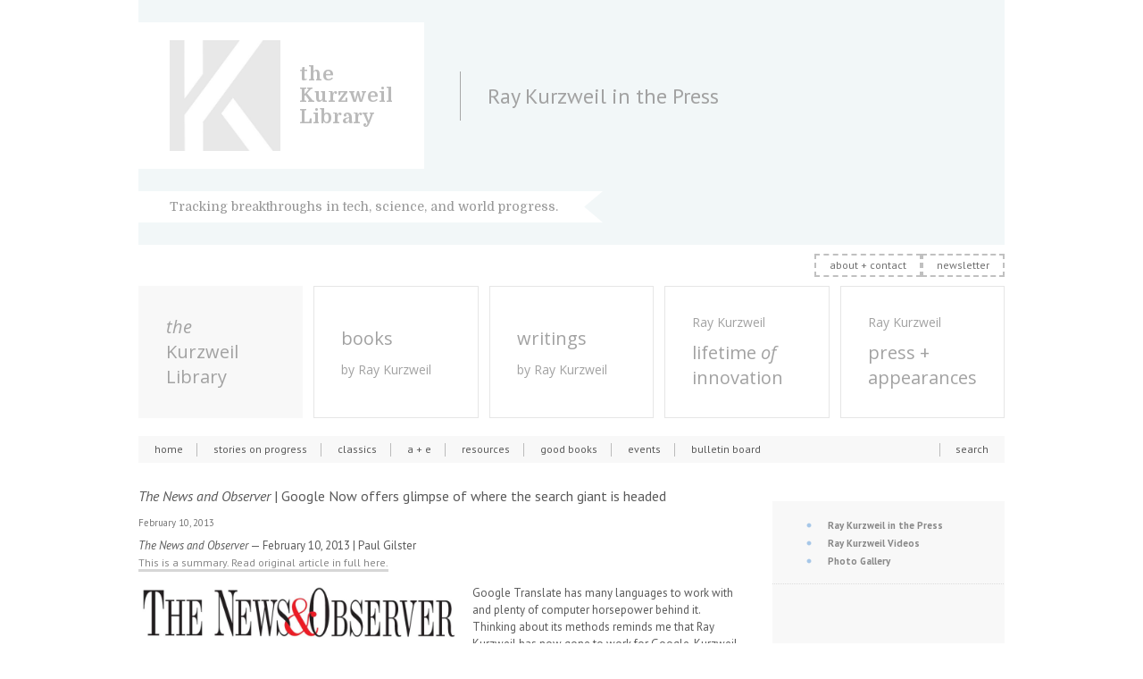

--- FILE ---
content_type: text/html; charset=UTF-8
request_url: https://www.thekurzweillibrary.com/news-and-observer-google-now-offers-glimpse-of-where-the-search-giant-is-headed?main=%2Fnews%2Fnews_single.html%3Fid%253D9800
body_size: 9245
content:
<DOCTYPE html PUBLIC "-//W3C//DTD XHTML 1.0 Transitional//EN" "http://www.w3.org/TR/xhtml1/DTD/xhtml1-transitional.dtd">
  <html xmlns="http://www.w3.org/1999/xhtml" lang="en-US">

  <head profile="http://gmpg.org/xfn/11">
    <meta http-equiv="Content-Type" content="text/html; charset=UTF-8" />
    <meta name="author" content="http://kurzweilai.net/" />
    <meta name="google-site-verification" content="qfliHYgKt67ugr6AYtdc94MdOUYmzulMZyeEmM31zQU" />
                    <title>
      Google Now offers glimpse of where the search giant is headed &laquo;       the Kurzweil Library    </title>

    <!--[if IE 7]>
	<link rel="stylesheet" href="/wp-content/themes/kurzweilai/stylesheets/screen_ie7.css" media="screen,projection" type="text/css" />
	<![endif]-->
    <link rel="pingback" href="https://www.thekurzweillibrary.com/xmlrpc.php" />
    
    <meta name='robots' content='max-image-preview:large' />
<link rel='dns-prefetch' href='//unpkg.com' />
<link rel="alternate" type="application/rss+xml" title="the Kurzweil Library &raquo; Google Now offers glimpse of where the search giant is headed Comments Feed" href="https://www.thekurzweillibrary.com/news-and-observer-google-now-offers-glimpse-of-where-the-search-giant-is-headed/feed" />
<link rel="alternate" title="oEmbed (JSON)" type="application/json+oembed" href="https://www.thekurzweillibrary.com/wp-json/oembed/1.0/embed?url=https%3A%2F%2Fwww.thekurzweillibrary.com%2Fnews-and-observer-google-now-offers-glimpse-of-where-the-search-giant-is-headed" />
<link rel="alternate" title="oEmbed (XML)" type="text/xml+oembed" href="https://www.thekurzweillibrary.com/wp-json/oembed/1.0/embed?url=https%3A%2F%2Fwww.thekurzweillibrary.com%2Fnews-and-observer-google-now-offers-glimpse-of-where-the-search-giant-is-headed&#038;format=xml" />
<style id='wp-img-auto-sizes-contain-inline-css' type='text/css'>
img:is([sizes=auto i],[sizes^="auto," i]){contain-intrinsic-size:3000px 1500px}
/*# sourceURL=wp-img-auto-sizes-contain-inline-css */
</style>
<style id='wp-emoji-styles-inline-css' type='text/css'>

	img.wp-smiley, img.emoji {
		display: inline !important;
		border: none !important;
		box-shadow: none !important;
		height: 1em !important;
		width: 1em !important;
		margin: 0 0.07em !important;
		vertical-align: -0.1em !important;
		background: none !important;
		padding: 0 !important;
	}
/*# sourceURL=wp-emoji-styles-inline-css */
</style>
<style id='wp-block-library-inline-css' type='text/css'>
:root{--wp-block-synced-color:#7a00df;--wp-block-synced-color--rgb:122,0,223;--wp-bound-block-color:var(--wp-block-synced-color);--wp-editor-canvas-background:#ddd;--wp-admin-theme-color:#007cba;--wp-admin-theme-color--rgb:0,124,186;--wp-admin-theme-color-darker-10:#006ba1;--wp-admin-theme-color-darker-10--rgb:0,107,160.5;--wp-admin-theme-color-darker-20:#005a87;--wp-admin-theme-color-darker-20--rgb:0,90,135;--wp-admin-border-width-focus:2px}@media (min-resolution:192dpi){:root{--wp-admin-border-width-focus:1.5px}}.wp-element-button{cursor:pointer}:root .has-very-light-gray-background-color{background-color:#eee}:root .has-very-dark-gray-background-color{background-color:#313131}:root .has-very-light-gray-color{color:#eee}:root .has-very-dark-gray-color{color:#313131}:root .has-vivid-green-cyan-to-vivid-cyan-blue-gradient-background{background:linear-gradient(135deg,#00d084,#0693e3)}:root .has-purple-crush-gradient-background{background:linear-gradient(135deg,#34e2e4,#4721fb 50%,#ab1dfe)}:root .has-hazy-dawn-gradient-background{background:linear-gradient(135deg,#faaca8,#dad0ec)}:root .has-subdued-olive-gradient-background{background:linear-gradient(135deg,#fafae1,#67a671)}:root .has-atomic-cream-gradient-background{background:linear-gradient(135deg,#fdd79a,#004a59)}:root .has-nightshade-gradient-background{background:linear-gradient(135deg,#330968,#31cdcf)}:root .has-midnight-gradient-background{background:linear-gradient(135deg,#020381,#2874fc)}:root{--wp--preset--font-size--normal:16px;--wp--preset--font-size--huge:42px}.has-regular-font-size{font-size:1em}.has-larger-font-size{font-size:2.625em}.has-normal-font-size{font-size:var(--wp--preset--font-size--normal)}.has-huge-font-size{font-size:var(--wp--preset--font-size--huge)}.has-text-align-center{text-align:center}.has-text-align-left{text-align:left}.has-text-align-right{text-align:right}.has-fit-text{white-space:nowrap!important}#end-resizable-editor-section{display:none}.aligncenter{clear:both}.items-justified-left{justify-content:flex-start}.items-justified-center{justify-content:center}.items-justified-right{justify-content:flex-end}.items-justified-space-between{justify-content:space-between}.screen-reader-text{border:0;clip-path:inset(50%);height:1px;margin:-1px;overflow:hidden;padding:0;position:absolute;width:1px;word-wrap:normal!important}.screen-reader-text:focus{background-color:#ddd;clip-path:none;color:#444;display:block;font-size:1em;height:auto;left:5px;line-height:normal;padding:15px 23px 14px;text-decoration:none;top:5px;width:auto;z-index:100000}html :where(.has-border-color){border-style:solid}html :where([style*=border-top-color]){border-top-style:solid}html :where([style*=border-right-color]){border-right-style:solid}html :where([style*=border-bottom-color]){border-bottom-style:solid}html :where([style*=border-left-color]){border-left-style:solid}html :where([style*=border-width]){border-style:solid}html :where([style*=border-top-width]){border-top-style:solid}html :where([style*=border-right-width]){border-right-style:solid}html :where([style*=border-bottom-width]){border-bottom-style:solid}html :where([style*=border-left-width]){border-left-style:solid}html :where(img[class*=wp-image-]){height:auto;max-width:100%}:where(figure){margin:0 0 1em}html :where(.is-position-sticky){--wp-admin--admin-bar--position-offset:var(--wp-admin--admin-bar--height,0px)}@media screen and (max-width:600px){html :where(.is-position-sticky){--wp-admin--admin-bar--position-offset:0px}}

/*# sourceURL=wp-block-library-inline-css */
</style><style id='global-styles-inline-css' type='text/css'>
:root{--wp--preset--aspect-ratio--square: 1;--wp--preset--aspect-ratio--4-3: 4/3;--wp--preset--aspect-ratio--3-4: 3/4;--wp--preset--aspect-ratio--3-2: 3/2;--wp--preset--aspect-ratio--2-3: 2/3;--wp--preset--aspect-ratio--16-9: 16/9;--wp--preset--aspect-ratio--9-16: 9/16;--wp--preset--color--black: #000000;--wp--preset--color--cyan-bluish-gray: #abb8c3;--wp--preset--color--white: #ffffff;--wp--preset--color--pale-pink: #f78da7;--wp--preset--color--vivid-red: #cf2e2e;--wp--preset--color--luminous-vivid-orange: #ff6900;--wp--preset--color--luminous-vivid-amber: #fcb900;--wp--preset--color--light-green-cyan: #7bdcb5;--wp--preset--color--vivid-green-cyan: #00d084;--wp--preset--color--pale-cyan-blue: #8ed1fc;--wp--preset--color--vivid-cyan-blue: #0693e3;--wp--preset--color--vivid-purple: #9b51e0;--wp--preset--gradient--vivid-cyan-blue-to-vivid-purple: linear-gradient(135deg,rgb(6,147,227) 0%,rgb(155,81,224) 100%);--wp--preset--gradient--light-green-cyan-to-vivid-green-cyan: linear-gradient(135deg,rgb(122,220,180) 0%,rgb(0,208,130) 100%);--wp--preset--gradient--luminous-vivid-amber-to-luminous-vivid-orange: linear-gradient(135deg,rgb(252,185,0) 0%,rgb(255,105,0) 100%);--wp--preset--gradient--luminous-vivid-orange-to-vivid-red: linear-gradient(135deg,rgb(255,105,0) 0%,rgb(207,46,46) 100%);--wp--preset--gradient--very-light-gray-to-cyan-bluish-gray: linear-gradient(135deg,rgb(238,238,238) 0%,rgb(169,184,195) 100%);--wp--preset--gradient--cool-to-warm-spectrum: linear-gradient(135deg,rgb(74,234,220) 0%,rgb(151,120,209) 20%,rgb(207,42,186) 40%,rgb(238,44,130) 60%,rgb(251,105,98) 80%,rgb(254,248,76) 100%);--wp--preset--gradient--blush-light-purple: linear-gradient(135deg,rgb(255,206,236) 0%,rgb(152,150,240) 100%);--wp--preset--gradient--blush-bordeaux: linear-gradient(135deg,rgb(254,205,165) 0%,rgb(254,45,45) 50%,rgb(107,0,62) 100%);--wp--preset--gradient--luminous-dusk: linear-gradient(135deg,rgb(255,203,112) 0%,rgb(199,81,192) 50%,rgb(65,88,208) 100%);--wp--preset--gradient--pale-ocean: linear-gradient(135deg,rgb(255,245,203) 0%,rgb(182,227,212) 50%,rgb(51,167,181) 100%);--wp--preset--gradient--electric-grass: linear-gradient(135deg,rgb(202,248,128) 0%,rgb(113,206,126) 100%);--wp--preset--gradient--midnight: linear-gradient(135deg,rgb(2,3,129) 0%,rgb(40,116,252) 100%);--wp--preset--font-size--small: 13px;--wp--preset--font-size--medium: 20px;--wp--preset--font-size--large: 36px;--wp--preset--font-size--x-large: 42px;--wp--preset--spacing--20: 0.44rem;--wp--preset--spacing--30: 0.67rem;--wp--preset--spacing--40: 1rem;--wp--preset--spacing--50: 1.5rem;--wp--preset--spacing--60: 2.25rem;--wp--preset--spacing--70: 3.38rem;--wp--preset--spacing--80: 5.06rem;--wp--preset--shadow--natural: 6px 6px 9px rgba(0, 0, 0, 0.2);--wp--preset--shadow--deep: 12px 12px 50px rgba(0, 0, 0, 0.4);--wp--preset--shadow--sharp: 6px 6px 0px rgba(0, 0, 0, 0.2);--wp--preset--shadow--outlined: 6px 6px 0px -3px rgb(255, 255, 255), 6px 6px rgb(0, 0, 0);--wp--preset--shadow--crisp: 6px 6px 0px rgb(0, 0, 0);}:where(.is-layout-flex){gap: 0.5em;}:where(.is-layout-grid){gap: 0.5em;}body .is-layout-flex{display: flex;}.is-layout-flex{flex-wrap: wrap;align-items: center;}.is-layout-flex > :is(*, div){margin: 0;}body .is-layout-grid{display: grid;}.is-layout-grid > :is(*, div){margin: 0;}:where(.wp-block-columns.is-layout-flex){gap: 2em;}:where(.wp-block-columns.is-layout-grid){gap: 2em;}:where(.wp-block-post-template.is-layout-flex){gap: 1.25em;}:where(.wp-block-post-template.is-layout-grid){gap: 1.25em;}.has-black-color{color: var(--wp--preset--color--black) !important;}.has-cyan-bluish-gray-color{color: var(--wp--preset--color--cyan-bluish-gray) !important;}.has-white-color{color: var(--wp--preset--color--white) !important;}.has-pale-pink-color{color: var(--wp--preset--color--pale-pink) !important;}.has-vivid-red-color{color: var(--wp--preset--color--vivid-red) !important;}.has-luminous-vivid-orange-color{color: var(--wp--preset--color--luminous-vivid-orange) !important;}.has-luminous-vivid-amber-color{color: var(--wp--preset--color--luminous-vivid-amber) !important;}.has-light-green-cyan-color{color: var(--wp--preset--color--light-green-cyan) !important;}.has-vivid-green-cyan-color{color: var(--wp--preset--color--vivid-green-cyan) !important;}.has-pale-cyan-blue-color{color: var(--wp--preset--color--pale-cyan-blue) !important;}.has-vivid-cyan-blue-color{color: var(--wp--preset--color--vivid-cyan-blue) !important;}.has-vivid-purple-color{color: var(--wp--preset--color--vivid-purple) !important;}.has-black-background-color{background-color: var(--wp--preset--color--black) !important;}.has-cyan-bluish-gray-background-color{background-color: var(--wp--preset--color--cyan-bluish-gray) !important;}.has-white-background-color{background-color: var(--wp--preset--color--white) !important;}.has-pale-pink-background-color{background-color: var(--wp--preset--color--pale-pink) !important;}.has-vivid-red-background-color{background-color: var(--wp--preset--color--vivid-red) !important;}.has-luminous-vivid-orange-background-color{background-color: var(--wp--preset--color--luminous-vivid-orange) !important;}.has-luminous-vivid-amber-background-color{background-color: var(--wp--preset--color--luminous-vivid-amber) !important;}.has-light-green-cyan-background-color{background-color: var(--wp--preset--color--light-green-cyan) !important;}.has-vivid-green-cyan-background-color{background-color: var(--wp--preset--color--vivid-green-cyan) !important;}.has-pale-cyan-blue-background-color{background-color: var(--wp--preset--color--pale-cyan-blue) !important;}.has-vivid-cyan-blue-background-color{background-color: var(--wp--preset--color--vivid-cyan-blue) !important;}.has-vivid-purple-background-color{background-color: var(--wp--preset--color--vivid-purple) !important;}.has-black-border-color{border-color: var(--wp--preset--color--black) !important;}.has-cyan-bluish-gray-border-color{border-color: var(--wp--preset--color--cyan-bluish-gray) !important;}.has-white-border-color{border-color: var(--wp--preset--color--white) !important;}.has-pale-pink-border-color{border-color: var(--wp--preset--color--pale-pink) !important;}.has-vivid-red-border-color{border-color: var(--wp--preset--color--vivid-red) !important;}.has-luminous-vivid-orange-border-color{border-color: var(--wp--preset--color--luminous-vivid-orange) !important;}.has-luminous-vivid-amber-border-color{border-color: var(--wp--preset--color--luminous-vivid-amber) !important;}.has-light-green-cyan-border-color{border-color: var(--wp--preset--color--light-green-cyan) !important;}.has-vivid-green-cyan-border-color{border-color: var(--wp--preset--color--vivid-green-cyan) !important;}.has-pale-cyan-blue-border-color{border-color: var(--wp--preset--color--pale-cyan-blue) !important;}.has-vivid-cyan-blue-border-color{border-color: var(--wp--preset--color--vivid-cyan-blue) !important;}.has-vivid-purple-border-color{border-color: var(--wp--preset--color--vivid-purple) !important;}.has-vivid-cyan-blue-to-vivid-purple-gradient-background{background: var(--wp--preset--gradient--vivid-cyan-blue-to-vivid-purple) !important;}.has-light-green-cyan-to-vivid-green-cyan-gradient-background{background: var(--wp--preset--gradient--light-green-cyan-to-vivid-green-cyan) !important;}.has-luminous-vivid-amber-to-luminous-vivid-orange-gradient-background{background: var(--wp--preset--gradient--luminous-vivid-amber-to-luminous-vivid-orange) !important;}.has-luminous-vivid-orange-to-vivid-red-gradient-background{background: var(--wp--preset--gradient--luminous-vivid-orange-to-vivid-red) !important;}.has-very-light-gray-to-cyan-bluish-gray-gradient-background{background: var(--wp--preset--gradient--very-light-gray-to-cyan-bluish-gray) !important;}.has-cool-to-warm-spectrum-gradient-background{background: var(--wp--preset--gradient--cool-to-warm-spectrum) !important;}.has-blush-light-purple-gradient-background{background: var(--wp--preset--gradient--blush-light-purple) !important;}.has-blush-bordeaux-gradient-background{background: var(--wp--preset--gradient--blush-bordeaux) !important;}.has-luminous-dusk-gradient-background{background: var(--wp--preset--gradient--luminous-dusk) !important;}.has-pale-ocean-gradient-background{background: var(--wp--preset--gradient--pale-ocean) !important;}.has-electric-grass-gradient-background{background: var(--wp--preset--gradient--electric-grass) !important;}.has-midnight-gradient-background{background: var(--wp--preset--gradient--midnight) !important;}.has-small-font-size{font-size: var(--wp--preset--font-size--small) !important;}.has-medium-font-size{font-size: var(--wp--preset--font-size--medium) !important;}.has-large-font-size{font-size: var(--wp--preset--font-size--large) !important;}.has-x-large-font-size{font-size: var(--wp--preset--font-size--x-large) !important;}
/*# sourceURL=global-styles-inline-css */
</style>

<style id='classic-theme-styles-inline-css' type='text/css'>
/*! This file is auto-generated */
.wp-block-button__link{color:#fff;background-color:#32373c;border-radius:9999px;box-shadow:none;text-decoration:none;padding:calc(.667em + 2px) calc(1.333em + 2px);font-size:1.125em}.wp-block-file__button{background:#32373c;color:#fff;text-decoration:none}
/*# sourceURL=/wp-includes/css/classic-themes.min.css */
</style>
<link rel='stylesheet' id='plyr-css-css' href='https://unpkg.com/plyr@3.7.2/dist/plyr.css?ver=6.9' type='text/css' media='all' />
<script type="text/javascript" src="https://www.thekurzweillibrary.com/wp-includes/js/jquery/jquery.min.js?ver=3.7.1" id="jquery-core-js"></script>
<script type="text/javascript" src="https://www.thekurzweillibrary.com/wp-includes/js/jquery/jquery-migrate.min.js?ver=3.4.1" id="jquery-migrate-js"></script>
<script type="text/javascript" src="https://www.thekurzweillibrary.com/wp-content/themes/kurzweilai/js/jquery.tools.min.js?ver=6.9" id="tools-js"></script>
<script type="text/javascript" src="https://www.thekurzweillibrary.com/wp-content/themes/kurzweilai/js/jquery.frameReady.js?ver=6.9" id="frameReady-js"></script>
<script type="text/javascript" src="https://www.thekurzweillibrary.com/wp-content/themes/kurzweilai/js/jquery.prettyPhoto.js?ver=6.9" id="prettyPhoto-js"></script>
<script type="text/javascript" src="https://www.thekurzweillibrary.com/wp-content/themes/kurzweilai/js/jquery.cycle.all.min.js?ver=6.9" id="cycle-js"></script>
<script type="text/javascript" src="https://www.thekurzweillibrary.com/wp-content/themes/kurzweilai/js/jquery.validate.pack.js?ver=6.9" id="validate-js"></script>
<script type="text/javascript" src="https://www.thekurzweillibrary.com/wp-content/themes/kurzweilai/js/jquery.smoothZoom.min.js?ver=6.9" id="smoothZoom-js"></script>
<script type="text/javascript" src="https://www.thekurzweillibrary.com/wp-content/themes/kurzweilai/js/app.js?ver=6.9" id="app-js"></script>
<script type="text/javascript" src="https://www.thekurzweillibrary.com/wp-content/plugins/google-analyticator/external-tracking.min.js?ver=6.5.7" id="ga-external-tracking-js"></script>
<link rel="https://api.w.org/" href="https://www.thekurzweillibrary.com/wp-json/" /><link rel="alternate" title="JSON" type="application/json" href="https://www.thekurzweillibrary.com/wp-json/wp/v2/posts/180702" /><link rel="EditURI" type="application/rsd+xml" title="RSD" href="https://www.thekurzweillibrary.com/xmlrpc.php?rsd" />
<meta name="generator" content="WordPress 6.9" />
<link rel="canonical" href="https://www.thekurzweillibrary.com/news-and-observer-google-now-offers-glimpse-of-where-the-search-giant-is-headed" />
<link rel='shortlink' href='https://www.thekurzweillibrary.com/?p=180702' />
<!-- Google Analytics Tracking by Google Analyticator 6.5.7 -->
<script type="text/javascript">
    var analyticsFileTypes = [];
    var analyticsSnippet = 'disabled';
    var analyticsEventTracking = 'enabled';
</script>
<script type="text/javascript">
	(function(i,s,o,g,r,a,m){i['GoogleAnalyticsObject']=r;i[r]=i[r]||function(){
	(i[r].q=i[r].q||[]).push(arguments)},i[r].l=1*new Date();a=s.createElement(o),
	m=s.getElementsByTagName(o)[0];a.async=1;a.src=g;m.parentNode.insertBefore(a,m)
	})(window,document,'script','//www.google-analytics.com/analytics.js','ga');
	ga('create', 'UA-946742-1', 'auto');
 
	ga('send', 'pageview');
</script>

    <link rel="stylesheet"
      href="/wp-content/themes/kurzweilai/stylesheets/screen.css?1760620119"
      media="screen,projection" type="text/css" />
    <link rel="stylesheet" href="/wp-content/themes/kurzweilai/stylesheets/prettyPhoto.css" media="screen,projection"
      type="text/css" />
    <link rel="stylesheet" href="/wp-content/themes/kurzweilai/stylesheets/print.css" media="print" type="text/css" />
    <!--[if lt IE 7]>
<script type="text/javascript" src="/wp-content/themes/kurzweilai/js/ui.core.js"></script>
<script type="text/javascript" src="/wp-content/themes/kurzweilai/js/ui.dialog.js"></script>
<script type="text/javascript" src="/wp-content/themes/kurzweilai/js/jquery.suy.js"></script>
<link type="text/css" rel="stylesheet" media="all" href="/wp-content/themes/kurzweilai/stylesheets/suy.css" />
  <![endif]-->

    <link rel="shortcut icon" href="https://www.thekurzweillibrary.com/favicon.ico" />
  </head>
  
  <body class="wp-singular post-template-default single single-post postid-180702 single-format-standard wp-theme-kurzweilai">
    <div id="root">
      <div id="header">
        <h1 class="logo">
          <a href="https://www.thekurzweillibrary.com">
            <span class="title">
              <strong>the Kurzweil Library</strong>
            </span>
            <span class="description">Tracking breakthroughs in tech, science, and world progress.</span>
                      </a>
                  </h1>
                <h2>
          Ray Kurzweil in the Press        </h2>
                <p><a href="#content" accesskey="s">Skip to content</a></p>


        <div id="quick-login">
                  </div>


      </div>
      <div id="wrapper">
        <div id="wrapper-1">

          <nav id="submenu-secondary">
            <ul>
              <li>
                <a href="https://www.thekurzweillibrary.com/about-the-kurzweil-library-its-collections/">
                    about + contact
                    </a>
                              </li>
              <li>
                <a href="https://www.thekurzweillibrary.com/newsletter-sign-up/">
                    newsletter
                    </a>
                              </li>
            </ul>
          </nav>

          <nav id="sections-menu">
            <ul>
              <li class="active"><a href="/">
                  <div><em>the</em><br /> Kurzweil<br /> Library</div>
                </a></li>
              <li><a href="https://www.booksbyraykurzweil.com">
                  <div>books <span>by Ray Kurzweil</span></div>
                </a></li>
              <li><a href="https://www.writingsbyraykurzweil.com">
                  <div>writings <span>by Ray Kurzweil</span></div>
                </a></li>
              <li><a href="https://www.lifetimeofinnovation.com">
                  <div><span class="mb">Ray Kurzweil</span> lifetime <em>of</em> innovation</div>
                </a></li>
              <li><a href="https://www.pressandappearances.com/">
                  <div><span class="mb">Ray Kurzweil</span> press + appearances</div>
                </a></li>
            </ul>
          </nav>

          <div id="menu">
            <ul>
              <li>
                <a href="https://www.thekurzweillibrary.com/">
                    home
                    </a>
                              </li>
              <li>
                <a href="https://www.thekurzweillibrary.com/stories-on-progress/">
                    stories on progress
                    </a>
                              </li>
              <li class="features">
                <a href="https://www.thekurzweillibrary.com/classics/">
                    classics
                    </a>
                              </li>
              <li>
                <a href="https://www.thekurzweillibrary.com/a-e/">
                    a + e
                    </a>
                              </li>
              <li>
                <a href="https://www.thekurzweillibrary.com/resources/">
                    resources
                    </a>
                              </li>
              <li class="books">
                <a href="https://www.thekurzweillibrary.com/good-books/">
                    good books
                    </a>
                              </li>
              <li class="events">
                <a href="https://www.thekurzweillibrary.com/events/">
                    events 
                    </a>
                              </li>
              <li class="bulletin-board last">
                <a href="https://www.thekurzweillibrary.com/bulletin-board/">
                    bulletin board
                    </a>
                              </li>
            </ul>
            <!--dynamic-cached-content-->
            <form action="https://www.thekurzweillibrary.com/search" id="searchform" method="get">
		<a href="https://www.thekurzweillibrary.com/search" class="search-link">search</a>
</form>
            <!--/dynamic-cached-content-->
          </div>
                    <div id="wrapper-content">

<div id="content">

	
			
			<div class="last post-180702 post type-post status-publish format-standard has-post-thumbnail hentry category-ray-kurzweil-in-the-press" id="post-180702">
				<div class="post-content">
					<div class="post-header">
						<h3><i>The News and Observer</i> | Google Now offers glimpse of where the search giant is headed</h3>
												<h5>February 10, 2013</h5>
					</div>
					<div class="post-body">
						<div class="body">
							
														<p>
									<i>The News and Observer</i> &mdash; February 10, 2013 | Paul Gilster								</p>							<p class="read-original-press"><a href="http://www.newsobserver.com/2013/02/10/2668352/google-now-offers-glimpse-of-where.html" rel="external" title="read original article here">This is a summary. Read original article in full here.</a></p>																													
							
							
							<p><a href="https://www.thekurzweillibrary.com/google-now-offers-glimpse-of-where-the-search-giant-is-headed/news-and-observer-logo" rel="attachment wp-att-180705"><img decoding="async" class="alignleft  wp-image-180705" title="News and Observer logo" src="https://www.thekurzweillibrary.com/images/News-and-Observer-logo.png" alt="" width="359" height="62" srcset="https://www.thekurzweillibrary.com/images/News-and-Observer-logo.png 449w, https://www.thekurzweillibrary.com/images/News-and-Observer-logo-140x24.png 140w, https://www.thekurzweillibrary.com/images/News-and-Observer-logo-259x44.png 259w" sizes="(max-width: 359px) 100vw, 359px" /></a>Google Translate has many languages to work with and plenty of computer horsepower behind it. Thinking about its methods reminds me that Ray Kurzweil has now gone to work for Google. Kurzweil is an Edisonian figure who came up with the first flatbed scanner and the first machine that could read text aloud. He has created music synthesizers and made huge strides in PC speech recognition, the sort of thing that allows us to dictate while the computer “types.”</p>
<p>In books like <em>The Singularity Is Near</em>, Kurzweil probes what happens when computers become so much smarter than us that they move beyond our powers of prediction.</p>
<p>Meeting your needs. It’s fascinating to speculate on what Google might come up with given the aid of someone like Kurzweil, who for all the controversial aspects of his thinking has shown he has a way of producing results. We may get a glimpse of future direction in Google Now, an already functioning product that is in some ways a response to Apple’s Siri, the virtual assistant built into iPhones. [&#8230;]</p>
							
							
														
														
													</div>

											</div>
					<div class="post-meta">
																																																																		</div>

					
				</div>
			</div>

		
</div>

	<div id="sidebar">

		
										<!--<div class="side-widget back-to-root">
								<a href="https://www.thekurzweillibrary.com/category/ray-kurzweil-in-the-press">RAY KURZWEIL IN THE PRESS HOME</a>
			</div>-->

														

		
		
								<div id="block-30" class="side-widget widget_block"><h3 class="widgettitle">Ray Kurzweil in the Press</h3>
<div class="textwidget">
  <ul>
    <li class="press"><a href="/ray-kurzweil-in-the-press">Ray Kurzweil in the Press</a></li>
    <li class="videos"><a href="/ray-kurzweil-videos">Ray Kurzweil Videos</a></li>
    <li class="photogallery"><a href="/photos">Photo Gallery</a></li>
  </ul>
</div>
</div>		
		<!-- <div class="side-widget google-translate">
			<div id="google_translate_element"></div>
			<script type="text/javascript">
				function googleTranslateElementInit() {
					new google.translate.TranslateElement({
						pageLanguage: 'en'
					}, 'google_translate_element');
				}
			</script>
			<script src="http://translate.google.com/translate_a/element.js?cb=googleTranslateElementInit" type="text/javascript"></script>
		</div> -->

	</div>

</div><!-- /#wrapper-content -->
</div>
</div><!-- /#wrapper-1 /#wrapper -->
<div id="pre-footer">
	<h4><span>the Kurzweil Library</span></h4>
	<div class="cols">
		<div class="col-1">
			<img src="https://www.thekurzweillibrary.com/wp-content/themes/kurzweilai/images/content/logo-kurzweil.png" width="120" alt="">
		</div>
		<div class="col-2">
			<menu>
				<li><a href="https://www.thekurzweillibrary.com/about-the-kurzweil-library-its-collections/">about</a></li>
				<li><a href="https://www.thekurzweillibrary.com/newsletter-sign-up/">newsletter</a></li>
				<li><a href="https://www.thekurzweillibrary.com/privacy-policy/">privacy</a></li>
				<li class="facebook"><a href="https://www.facebook.com/Ray.Kurzweil.official/">Ray Kurzweil Facebook Profile</a>
				</li>
			</menu>
		</div>
		<div class="col-3">
			<menu>
				<li><a href="https://www.thekurzweillibrary.com/about-the-kurzweil-library-its-collections/">letters + requests for Ray
						Kurzweil</a></li>
				<li class="mail">mail @ KurzweilTech.com</li>
				<li class="mail">interviews @ KurzweilTech.com</li>
				<li class="mail">speaking @ KurzweilTech.com</li>
				<li class="mail">writing @ KurzweilTech.com</li>
			</menu>
		</div>
		<div class="col-last">
			<h1 class="design"><a href="http://sapphi.re/" target="_blank" title="Sapphi.re">
					sapphi.re</a></h1>
			<p class="copy">&copy;
				2026			</p>
		</div>
	</div>
</div>
<div id="footer">
	<div class="f-info">
			</div>
	<div class="f-nav">
		<ul>
			<li><a href="https://www.thekurzweillibrary.com/videos/">videos</a>
			<li class="kurzweil-corner last">
				<strong>Kurzweil collection</strong>
				<ul>
					<li><a href="https://www.thekurzweillibrary.com/kurzweil-projects-and-companies/">Kurzweil projects &amp;
							companies</a></li>
					<li><a href="https://www.thekurzweillibrary.com/ray-kurzweil-in-the-press/">Ray Kurzweil in the press</a></li>
					<li><a href="https://www.thekurzweillibrary.com/essays?f=ray">essays by Ray Kurzweil</a></li>
				</ul>
			</li>
					</ul>
			</div>
</div>
</div><!-- /#root -->
<div class="overlay" id="chat-box">
	<div class="wrap">
		<div class="close">close and return to Home</div>
	</div>
</div>
<script type="speculationrules">
{"prefetch":[{"source":"document","where":{"and":[{"href_matches":"/*"},{"not":{"href_matches":["/wp-*.php","/wp-admin/*","/images/*","/wp-content/*","/wp-content/plugins/*","/wp-content/themes/kurzweilai/*","/*\\?(.+)"]}},{"not":{"selector_matches":"a[rel~=\"nofollow\"]"}},{"not":{"selector_matches":".no-prefetch, .no-prefetch a"}}]},"eagerness":"conservative"}]}
</script>
<script type="text/javascript" src="https://www.thekurzweillibrary.com/wp-includes/js/comment-reply.min.js?ver=6.9" id="comment-reply-js" async="async" data-wp-strategy="async" fetchpriority="low"></script>
<script type="text/javascript" src="https://www.thekurzweillibrary.com/wp-content/themes/kurzweilai/js/plyr/plyr.min.js?ver=1.0" id="plyr-script-js"></script>
<script type="text/javascript" src="https://www.thekurzweillibrary.com/wp-content/themes/kurzweilai/js/app-footer.js?ver=1.1" id="app-footer-js"></script>
<script id="wp-emoji-settings" type="application/json">
{"baseUrl":"https://s.w.org/images/core/emoji/17.0.2/72x72/","ext":".png","svgUrl":"https://s.w.org/images/core/emoji/17.0.2/svg/","svgExt":".svg","source":{"concatemoji":"https://www.thekurzweillibrary.com/wp-includes/js/wp-emoji-release.min.js?ver=6.9"}}
</script>
<script type="module">
/* <![CDATA[ */
/*! This file is auto-generated */
const a=JSON.parse(document.getElementById("wp-emoji-settings").textContent),o=(window._wpemojiSettings=a,"wpEmojiSettingsSupports"),s=["flag","emoji"];function i(e){try{var t={supportTests:e,timestamp:(new Date).valueOf()};sessionStorage.setItem(o,JSON.stringify(t))}catch(e){}}function c(e,t,n){e.clearRect(0,0,e.canvas.width,e.canvas.height),e.fillText(t,0,0);t=new Uint32Array(e.getImageData(0,0,e.canvas.width,e.canvas.height).data);e.clearRect(0,0,e.canvas.width,e.canvas.height),e.fillText(n,0,0);const a=new Uint32Array(e.getImageData(0,0,e.canvas.width,e.canvas.height).data);return t.every((e,t)=>e===a[t])}function p(e,t){e.clearRect(0,0,e.canvas.width,e.canvas.height),e.fillText(t,0,0);var n=e.getImageData(16,16,1,1);for(let e=0;e<n.data.length;e++)if(0!==n.data[e])return!1;return!0}function u(e,t,n,a){switch(t){case"flag":return n(e,"\ud83c\udff3\ufe0f\u200d\u26a7\ufe0f","\ud83c\udff3\ufe0f\u200b\u26a7\ufe0f")?!1:!n(e,"\ud83c\udde8\ud83c\uddf6","\ud83c\udde8\u200b\ud83c\uddf6")&&!n(e,"\ud83c\udff4\udb40\udc67\udb40\udc62\udb40\udc65\udb40\udc6e\udb40\udc67\udb40\udc7f","\ud83c\udff4\u200b\udb40\udc67\u200b\udb40\udc62\u200b\udb40\udc65\u200b\udb40\udc6e\u200b\udb40\udc67\u200b\udb40\udc7f");case"emoji":return!a(e,"\ud83e\u1fac8")}return!1}function f(e,t,n,a){let r;const o=(r="undefined"!=typeof WorkerGlobalScope&&self instanceof WorkerGlobalScope?new OffscreenCanvas(300,150):document.createElement("canvas")).getContext("2d",{willReadFrequently:!0}),s=(o.textBaseline="top",o.font="600 32px Arial",{});return e.forEach(e=>{s[e]=t(o,e,n,a)}),s}function r(e){var t=document.createElement("script");t.src=e,t.defer=!0,document.head.appendChild(t)}a.supports={everything:!0,everythingExceptFlag:!0},new Promise(t=>{let n=function(){try{var e=JSON.parse(sessionStorage.getItem(o));if("object"==typeof e&&"number"==typeof e.timestamp&&(new Date).valueOf()<e.timestamp+604800&&"object"==typeof e.supportTests)return e.supportTests}catch(e){}return null}();if(!n){if("undefined"!=typeof Worker&&"undefined"!=typeof OffscreenCanvas&&"undefined"!=typeof URL&&URL.createObjectURL&&"undefined"!=typeof Blob)try{var e="postMessage("+f.toString()+"("+[JSON.stringify(s),u.toString(),c.toString(),p.toString()].join(",")+"));",a=new Blob([e],{type:"text/javascript"});const r=new Worker(URL.createObjectURL(a),{name:"wpTestEmojiSupports"});return void(r.onmessage=e=>{i(n=e.data),r.terminate(),t(n)})}catch(e){}i(n=f(s,u,c,p))}t(n)}).then(e=>{for(const n in e)a.supports[n]=e[n],a.supports.everything=a.supports.everything&&a.supports[n],"flag"!==n&&(a.supports.everythingExceptFlag=a.supports.everythingExceptFlag&&a.supports[n]);var t;a.supports.everythingExceptFlag=a.supports.everythingExceptFlag&&!a.supports.flag,a.supports.everything||((t=a.source||{}).concatemoji?r(t.concatemoji):t.wpemoji&&t.twemoji&&(r(t.twemoji),r(t.wpemoji)))});
//# sourceURL=https://www.thekurzweillibrary.com/wp-includes/js/wp-emoji-loader.min.js
/* ]]> */
</script>
<script type="text/javascript" src="https://platform.twitter.com/widgets.js"></script>
<script type="text/javascript" src="https://apis.google.com/js/plusone.js"></script>
<script type="text/javascript" src="https://connect.facebook.net/en_US/all.js#xfbml=1"></script>
</body>

</html>


--- FILE ---
content_type: text/css
request_url: https://www.thekurzweillibrary.com/wp-content/themes/kurzweilai/stylesheets/screen.css?1760620119
body_size: 21282
content:
/* @import url('https://fonts.googleapis.com/css2?family=Open+Sans:ital,wght@0,300;0,400;1,300;1,400&family=Roboto:ital,wght@0,400;0,700;1,400;1,700&display=swap'); */
@import url("https://fonts.googleapis.com/css2?family=Open+Sans:ital,wght@0,300;0,400;1,300;1,400&family=PT+Sans:ital,wght@0,400;0,700;1,400;1,700&family=Domine:wght@400..700&display=swap");

:root {
  --main-font-color: #5a5a5a;
  --main-menu-font-color: #5a5a5a;
  --main-menu-item-dividers-color: #bbb;
  --footer-borders-color: #bbb;
  --footer-font-color: #7c7c7c;
}

/*
- - - - - - - - - - - - - - - - - - - - - - - - - - - - - - - - -

Title : Main CSS
Author : Helldesign
URL : http://www.helldesign.net

Description : This is the main stylesheet

- - - - - - - - - - - - - - - - - - - - - - - - - - - - - - - - -
*/
/****************************************************************
	RESET
****************************************************************/

/*
Copyright (c) 2006, Yahoo! Inc. All rights reserved.
Code licensed under the BSD License:
http://developer.yahoo.net/yui/license.txt
version: 0.12.0
*/
body,
div,
dl,
dt,
dd,
ul,
ol,
li,
h1,
h2,
h3,
h4,
h5,
h6,
pre,
form,
fieldset,
input,
textarea,
p,
blockquote,
th,
td {
  margin: 0;
  padding: 0;
}

table {
  border-collapse: collapse;
  border-spacing: 0;
}

fieldset,
img {
  border: 0;
}

address,
caption,
cite,
code,
dfn,
strong,
th,
var {
  font-style: normal;
  font-weight: normal;
}

ol,
ul {
  list-style: none;
}

caption,
th {
  text-align: left;
}

h1,
h2,
h3,
h4,
h5,
h6 {
  font-size: 100%;
  font-weight: normal;
}

q:before,
q:after {
  content: "";
}

abbr,
acronym {
  border: 0;
}

/****************************************************************
	BASIC
****************************************************************/
body {
  /* background: rgb(253, 253, 246); */
  background: #fff;
  font-family: "PT Sans", sans-serif;
  padding: 0 16px;
  text-align: center;
}

body,
input,
textarea,
select,
td,
th {
  color: #212121;
  font-size: 12px;
  line-height: 1.5em;
}

a {
  color: #5288cb;
  text-decoration: none;
}

a:visited {}

a:hover {
  text-decoration: underline;
}

.post-body a {
  /* border-bottom: 3px solid #e9e9e9; */
  border-bottom: 3px solid #d6d6d6;
  color: inherit;
  -webkit-transition: all 0.5s;
  -moz-transition: all 0.5s;
  -ms-transition: all 0.5s;
  -o-transition: all 0.5s;
  transition: all 0.5s;
}

.post-body a:hover {
  background: #f2f2f2;
  text-decoration: none;
}

.post-body a.expando-wrapper,
.post-body a.alignnone,
.post-body a.alignleft,
.post-body a.alignright,
.post-body a.aligncenter,
.post-body .wp-caption a {
  background: none;
  border: none;
}

.post-body img {
  height: auto;
  max-width: 100%;
}

.hidden,
hr {
  display: none;
}

strong,
strong em {
  font-weight: bold;
}

em {
  font-style: italic;
}

.clr:after,
#wrapper-content:after,
h2.section-header:after,
p.more:after,
.side-widget:after,
#footer-box:after,
.row:after,
.now-playing .video-box:after,
#footer:after,
.buy:after,
.post:after,
h4.date:after,
#comments .comments-lists li:after,
#respond form:after,
#chat-box-body .overlay-wrapper:after,
#chat-box-body .o-box-body:after,
#chat-box-body .said:after,
#chat-box-body .previous-versions:after,
#breadcrumbs dl:after,
.ngg-galleryoverview:after,
.post-header:after,
.page-id-77931 .post-body .box dl:after,
.page-id-77908 .post-body ul.public-speaking-gallery:after,
.newsletter p.see-sample:after,
.single .post-content:after,
.footnotes:after,
.category-contributors .post-body:after,
.search .post-content:after,
.category .post-content:after,
.single .post-share:after,
.home .side-widget.events div.event:after,
#home-slideshow .videos-scroller .scrollable .items:after {
  clear: both;
  content: ".";
  display: block;
  height: 0;
  visibility: hidden;
}

/****************************************************************
	ROOT
****************************************************************/
#root {
  margin: 0 auto;
  width: 970px;
  text-align: left;
}

#wrapper {
  background: url("../images/layout/bg_wrapper.gif") 0 0 repeat-y;
  margin: 0 0 12px;
}

#wrapper-1 {
  padding: 0;
}

#wrapper-content {
  position: relative;
}

.home #wrapper-content {
  background: url("../images/layout/bg_wrapper_content_h_30pxless.png") 30px 0 repeat-y;
  margin: 38px 0 0 23px;
}

.category.category-contributors #root #wrapper-content,
.category.archive.category-contributors #root #wrapper-content {
  background: none;
  margin: 22px 26px 0 19px;
}

.category #root #wrapper-content,
.category.archive #wrapper-content,
.page-template-page_sidebar-php #wrapper-1 #wrapper-content,
.single #wrapper-content {
  align-items: stretch;
  display: flex;
  justify-content: space-between;
  margin: 38px 0 0;
}

.category #root #wrapper-content:after,
.category.archive #wrapper-content:after,
.page-template-page_sidebar-php #wrapper-1 #wrapper-content:after,
.single #wrapper-content:after {
  display: none;
}

.search #wrapper-content,
.error404 #wrapper-content,
.archive #wrapper-content,
.page #wrapper-content,
.page-id-227 #root #wrapper-content {
  background: none;
  margin: 34px 33px 0 19px;
}

#content,
.category.archive #content,
.page.page-template-page_sidebar-php #content {
  float: left;
  width: 680px;
  position: relative;
}

.category.category-contributors #root #content,
.page-id-227 #root #content {
  float: none;
  padding: 0;
  width: auto;
}

.category #content,
.category.archive #content {
  padding: 19px 0 0;
}

.category-ebooks #wrapper #content {
  padding: 0;
}

.single #content {
  margin-top: -15px;
}

.page #content,
.search #content,
.error404 #content,
.archive #content {
  float: none;
  width: auto;
}

.grid {
  display: grid;
  grid-template-columns: 50% 50%;
  padding: 0 0 40px;
}

.grid .col:first-of-type {
  border-right: 1px solid #c6c6c6;
  padding-right: 30px;
}

.grid .col:last-of-type {
  padding-left: 30px;
}

.grid .col .post:last-child {
  border-bottom: 0;
  margin-bottom: 0;
  padding-bottom: 0;
}

#sidebar {
  background: #F8F8F8;
  padding: 0 0 90px;
  width: 260px;
}

.home #sidebar {
  background: none;
}

#col-1 {
  float: left;
  width: 279px;
  position: relative;
}

#col-2 {
  clear: right;
  float: left;
  margin: 0 0 0 69px;
  width: 290px;
  position: relative;
}

.home #col-1 .sop-img {
  margin: 0 0 20px;
}

.home #col-1 .sop-img img {
  display: block;
  max-width: 100%;
}

.home #col-3 {
  float: right;
  width: 246px;
}

/* GRID home start */

.home #wrapper-content {
  background: none;
  display: grid;
  grid-template-areas:
    "col-1 promo promo"
    "col-1 col-2 col-3";
  grid-template-columns: [col1-start] 1fr [col2-start] 1fr [col3-start] 290px [col3-end];
  /* grid-template-columns: [col1-start] 310px [col2-start] 310px [col3-start] 290px [col3-end]; */
  /* grid-template-rows: auto auto; */
  /* grid-template-rows: 800px auto; */
  grid-template-rows: auto 1fr;
  margin: 0;
  padding: 10px 0 0;
}

.home #wrapper-content #col-1,
.home #wrapper-content #col-2,
.home #wrapper-content #col-3,
.home #wrapper-content #temp-menu {
  border: 0;
  box-sizing: border-box;
  float: none;
  margin: 0;
  padding: 0;
  width: auto;
}

.home #wrapper-content #col-1 {
  border-right: 1px solid #e6e6e6;
  padding-right: 30px;
  grid-area: col-1;
  padding-top: 30px;
  position: relative;
}

.home #wrapper-content #col-1:after {
  background: #fff;
  content: "";
  height: 30px;
  position: absolute;
  right: -1px;
  top: 0;
  width: 2px;
}

.home #wrapper-content #col-2 {
  grid-area: col-2;
  padding-left: 30px;
}

.home #wrapper-content #col-2 .post {
  margin-left: 0;
}

.home #wrapper-content #col-3 {
  background: #f8f8f8;
  border-left: 30px solid #fff;
  /* border-top: 30px solid #fff; */
  grid-area: col-3;
}

.home h2.negative-header {
  border-bottom: 1px solid #e6e6e6;
  background: none;
  margin: 0 0 20px;
  position: static;
}

.home #wrapper-content .posts-wrapper {
  padding: 0 0 45px;
}

.home #wrapper-content #sidebar {
  float: none;
  margin-right: 0;
}

.home #wrapper-content #temp-menu {
  border-left: 30px solid #fff;
  grid-area: promo;
  padding: 30px 0;
}

.home #temp-menu .the-kurzweil-library {
  border: 25px solid #f4f4f4;
  border-right-width: 80px;
  margin-bottom: 20px;
}

.home #temp-menu .danielle {
  /* border: 25px solid #f5efeb; */
  border: 25px solid #eee2e8;
  border-left-width: 80px;
  padding-left: 30px;
}

.home #temp-menu h3 {
  border-bottom: 1px solid #e0e0e0;
  color: #7f7f7f;
  font-size: 20px;
  margin: 10px 80px 30px 0;
  line-height: 1.2;
  padding: 10px 0;
}

.home #temp-menu .the-kurzweil-library h3 {
  margin-left: 80px;
  margin-right: 0;
}

.home #temp-menu .danielle h3 {
  margin-left: -30px;
  padding-left: 30px;
}

.home #wrapper-content #temp-menu dl {
  display: flex;
  flex-direction: row;
  align-items: flex-start;
  justify-content: space-between;
}

.home #wrapper-content #temp-menu dl>* {
  flex: 1 1 50%;
}

.home #wrapper-content #temp-menu .danielle dl {
  align-items: stretch;
}

.home #wrapper-content #temp-menu .danielle dl dt {
  background: #f8f8f8 url("../images/content/danielle-book-f8f8f8.jpg") 50% 50% no-repeat;
  background-size: 110%;
  order: 2;
  min-height: 200px;
}

.home #wrapper-content #temp-menu .danielle dl dd {
  order: 1;
  padding-left: 0;
  padding-right: 20px;
}

.home #wrapper-content #temp-menu dl dd {
  padding-left: 20px;
}

.home #wrapper-content #temp-menu dt img {
  display: block;
  max-width: 100%;
}

.home #wrapper-content #temp-menu ul {
  color: #7f7f7f;
  font-size: 15px;
  margin-bottom: 20px;
}

.home #wrapper-content #temp-menu ul:last-child {
  margin-bottom: 0;
}

.home #wrapper-content #temp-menu ul li {
  line-height: 1.4;
  position: relative;
}

.home #wrapper-content #temp-menu ul.plus {
  margin: 30px 0 20px;
}

.home #wrapper-content #temp-menu ul.plus li {
  padding-left: 20px;
}

.home #wrapper-content #temp-menu ul.plus li:before {
  content: "+";
  left: 0;
  position: absolute;
}

.home #wrapper-content #temp-menu ul a {
  color: #7f7f7f;
}

.home #wrapper-content #temp-menu ul a:hover {
  color: #faa500;
  text-decoration: none;
}

.home #wrapper-content #temp-menu p {
  color: #7f7f7f;
  font-size: 15px;
}

.home #wrapper-content #temp-menu p.footer {
  background: #f4f4f4;
  border-top: 20px solid #f4f4f4;
  margin-left: -25px;
}

.home #wrapper-content #temp-menu p.footer span {
  background: #fff;
  clip-path: polygon(100% 0, 97% 50%, 100% 100%, 0 100%, 0 0);
  display: block;
  font-size: 14px;
  padding: 15px 20px 15px 25px;
}

.home #wrapper-content #temp-menu .btn {
  border: 1px solid #d9d9d9;
  color: #7f7f7f;
  display: inline-block;
  padding: 8px;
  transition: all 0.2s ease;
}

.home #wrapper-content #temp-menu .btn:hover {
  color: #faa500;
  text-decoration: none;
}

/* GRID home end */

.home #col-3 .articles {
  background: #fff;
  padding: 5px;
  position: relative;
}

.home #col-1 {
  padding: 19px 0 0;
}

.home .posts-wrapper {
  padding: 19px 0 30px;
  position: relative;
}

.home .posts-wrapper:last-of-type {
  padding-bottom: 0;
}

.home #col-2 .post-body img {
  max-width: 100%;
}

#home-slideshow {
  background: #fff;
  border-bottom: 47px solid #fff;
  float: right;
  margin: -26px 0 0;
  padding: 0 27px 0 0;
  position: relative;
  width: 571px;
}

.category #home-slideshow {
  float: none;
  height: 291px;
  left: 33px;
}

#slideshow-ad {
  float: left;
  height: 250px;
  padding: 0 0 0 24px;
  width: 250px;
}

.slideshow-container {
  float: left;
  height: 292px;
  overflow: hidden;
  width: 571px;
}

#s-control {
  position: absolute;
  right: 27px;
  top: 269px;
  z-index: 120;
}

#s-control a {
  display: block;
  float: left;
  height: 22px;
}

#s-control a span {
  display: none;
}

#s-control a#s-prev {
  background: url("../images/layout/button_slide_prev.png") 11px 5px no-repeat;
  width: 22px;
}

#s-control a#s-prev:hover {
  background-position: 11px -106px;
}

#s-control a#s-stop {
  background: url("../images/layout/button_slide_stop.png") 4px 7px no-repeat;
  width: 16px;
}

#s-control a#s-stop:hover,
#s-control a#s-stop.stopped {
  background-position: 4px -100px;
}

#s-control a#s-next {
  background: url("../images/layout/button_slide_next.png") 4px 5px no-repeat;
  width: 22px;
}

#s-control a#s-next:hover {
  background-position: 4px -106px;
}

#home-slideshow li {
  display: block;
  height: 291px;
  overflow: hidden;
  position: absolute;
  width: 571px;
}

#home-slideshow a {
  color: #626262;
  cursor: pointer;
}

.scrollable a {
  display: block;
  position: relative;
}

.scrollable a span {
  color: #7e7e7e;
  bottom: 100%;
  display: inline-block;
  font-size: 11px;
  line-height: 1em;
  margin-bottom: 5px;
  padding: 0 0 2px;
  position: absolute;
  right: 5px;
  text-align: right;
  text-transform: uppercase;
  width: 50%;
}

.scrollable a span strong {
  color: #7e7e7e;
  font-weight: normal;
  text-transform: none;
}

#latest-videos-ad {
  padding: 15px 0 0;
  text-align: center;
}

#latest-videos-ad h3 {
  color: #505050;
  font-weight: bold;
  font-size: 11px;
  margin: 0 0 8px;
  text-align: center;
  text-transform: uppercase;
}

#home-slideshow #latest-videos {
  clear: both;
  position: relative;
}

#home-slideshow .videos-scroller {
  position: relative;
}

#home-slideshow .videos-scroller a.prev {
  background: url("../images/layout/bg_videos_scroller_prev.gif") 6px 50% no-repeat;
  border-right: 1px solid #e9e9e9;
  height: 93px;
  left: 0;
  position: absolute;
  top: 15px;
  width: 13px;
}

#home-slideshow .videos-scroller a.next {
  background: url("../images/layout/bg_videos_scroller_next.gif") 0 50% no-repeat;
  border-left: 1px solid #e9e9e9;
  height: 93px;
  position: absolute;
  right: 0;
  top: 15px;
  width: 13px;
}

#home-slideshow .videos-scroller a.next.disabled,
#home-slideshow .videos-scroller a.prev.disabled {
  display: none;
}

#home-slideshow .videos-scroller a.prev span,
#home-slideshow .videos-scroller a.next span {
  display: none;
}

#home-slideshow .videos-scroller .scrollable {
  height: 153px;
  margin: 0 13px 0;
  min-height: 93px;
  overflow: hidden;
  padding: 20px 0 0;
  position: relative;
  width: 543px;
}

#home-slideshow .videos-scroller .scrollable .items {
  position: absolute;
  width: 5000em;
}

#home-slideshow .videos-scroller .scrollable .items li {
  border-right: 1px dotted #dcdcdc;
  float: left;
  height: auto;
  overflow: visible;
  padding: 0 18px;
  position: static;
  width: 145px;
}

#home-slideshow .videos-scroller .scrollable .items li:last-child {
  border: none;
}

#home-slideshow .videos-scroller .scrollable .items li dd {
  line-height: 1.2em;
  padding: 10px 0 0;
}

#home-slideshow .videos-scroller .scrollable .items li dt {
  height: 93px;
}

#home-slideshow #latest-videos .more {
  position: absolute;
  right: 0;
  top: 5px;
}

#home-slideshow #latest-videos .more a {
  background: none;
  font-weight: normal;
  padding: 0;
  text-transform: lowercase;
}

#home-slideshow #latest-videos .more a:hover {
  color: #e39e39 !important;
  text-decoration: none;
}

#home-slideshow #latest-videos .more a span {
  background: none;
  float: none;
  padding: 0;
}

#root #home-slideshow img {
  -moz-box-shadow: none;
  -webkit-box-shadow: none;
  box-shadow: none;
  display: block;
  padding: 0;
}

.single #wrapper-content img {
  border: none;
  box-sizing: border-box;
  height: auto;
  max-width: 100%;
}

.single #wrapper-content img.dashed {
  border: 2px dashed #d5d5d5;
  padding: 30px;
}

.single #wrapper-content img.dotted {
  border: 2px dotted #d5d5d5;
  padding: 30px;
}

#wrapper-content img.wp-smiley {
  -moz-box-shadow: none;
  -webkit-box-shadow: none;
  box-shadow: none;
  border: none;
  vertical-align: middle;
}

.category #wrapper-content img,
.search #wrapper-content img,
.archive #wrapper-content img {
  max-width: 259px;
}

.category #wrapper-content #home-slideshow img {
  max-width: none !important;
}

.category #wrapper-content img {
  height: auto;
  max-width: 100%;
}

.category #wrapper-content img#header-gfx {
  -moz-box-shadow: none;
  -webkit-box-shadow: none;
  box-shadow: none;
  display: block;
  margin: -20px auto 20px;
  max-width: 680px;
  width: 680px;
}

#wrapper-content img.noshadow,
#sforum img,
#sidebar .side-widget a.goog-logo-link img {
  border: none;
  -moz-box-shadow: none;
  -webkit-box-shadow: none;
  box-shadow: none;
  padding: 0;
}

#content a.more-link,
#wrapper-content a.more-link {
  background: url("../images/layout/icon_arrow_4.png") 0 0 no-repeat;
  display: inline;
  margin: 0 0 0 4px;
  padding: 0 5px;
  width: 10px;
}

a.more-link span {
  display: none;
}

/****************************************************************
	LIBRARY
****************************************************************/
/* form elements */
form.subscribe {
  margin: 0 0 14px;
}

.row {
  padding: 0 0 7px;
}

ul.errors,
ul.message {
  background: #ffebe8;
  border: 1px solid #cc0000;
  font-size: 11px;
  padding: 12px !important;
  text-align: left;
}

ul.errors li,
ul.message li {
  background: none !important;
  margin: 0 !important;
  padding: 0 !important;
}

.message,
ul.message {
  background: #ffffe0;
  border: 1px solid #e6db55;
  padding: 12px;
  text-align: left;
}

form .info {
  color: #596d75;
  font-size: 11px;
  line-height: 1.4em;
  margin: 15px 0 0;
}

form .info.t2 {
  color: #739aaa;
  font:
    bold 14px Georgia,
    Arial,
    sans-serif;
  text-align: center;
}

form .info.message {
  margin: 0 0 20px;
}

form .info p {
  margin: 0;
}

.f-col-1 {
  float: left;
  width: 90px;
}

.f-col-2 {
  float: right;
  width: 236px;
}

.r-col-1 {
  float: left;
  width: 183px;
  padding: 1px 0 0;
}

.r-col-2 {
  float: left;
  width: 385px;
}

.page-template-page_register-php .r-col-1,
.page-template-page_lostpassword-php .r-col-1,
.page-template-page_profile-php .r-col-1,
.page-template-page_forums_login-php .r-col-1 {
  width: 132px;
}

.page-template-page_register-php .row.freq .r-col-1 {
  width: 100px;
}

.page-template-page_register-php .checkbox-wrapper li {
  width: 23% !important;
}

.page-template-page_register-php .checkbox-wrapper li.last {
  width: 54% !important;
}

.page-template-page_register-php .r-col-2,
.page-template-page_lostpassword-php .r-col-2,
.page-template-page_profile-php .r-col-2,
.page-template-page_forums_login-php .r-col-2 {
  width: 309px;
}

.page-template-page_register-php .row.freq .r-col-2 {
  width: 341px;
}

.page-template-page_profile-php .r-col-1,
.page-template-page_profile-php .r-col-2 {
  padding-right: 10px;
  text-align: right;
  width: 122px;
}

.row label {
  color: #84939a;
  font-weight: bold;
  font-size: 11px;
  line-height: 1em;
}

.row label.error {
  background: #ff0000;
  color: #fff !important;
  padding: 0 4px;
}

.row .f-col-2 label {
  font-weight: normal;
}

.subscription-box .row {
  align-items: center;
  display: flex;
}

.advanced-search-box .row label,
.subscription-box .row label {
  color: #596d75;
  font-size: 13px;
  font-weight: normal;
}

.advanced-search-box .row label.or {
  float: left;
  padding: 4px 0 0;
  width: 38px;
  text-align: center;
}

#root ul.checkbox-wrapper,
#root ul.checkbox-wrapper-1 {
  margin: 0;
}

#root .checkbox-wrapper li {
  background: none;
  float: left;
  margin: 0;
  padding: 0;
  width: 33%;
}

#root .checkbox-wrapper-1 li {
  background: none;
  float: left;
  margin: 0;
  padding: 0;
  width: 49%;
}

#root .checkbox-wrapper-1 li label {
  width: 80px;
  float: left;
}

#chat-box-body .row label {
  color: #84845e;
  font-weight: bold;
  font-size: 12px;
  padding: 0 6px 0 0;
}

.submit-row {
  text-align: right;
  padding-top: 1px;
}

.advanced-search-box .submit-row,
.subscription-box .submit-row {
  background: #f0f7fa;
  margin: 10px 0;
  padding: 9px 13px 7px 13px;
  text-align: right;
}

.subscription-box .submit-row {
  background: #e5f1f6;
}

input.text {
  background: url("../images/layout/bg_input_text.png") 0 0 no-repeat;
  border: none;
  color: #707070;
  float: left;
  font-size: 11px;
  height: 17px;
  margin: 2px 3px 0 0;
  padding: 3px 3px 0 5px;
  width: 229px;
}

input.error,
textarea.error {
  border-color: #ff0000 !important;
}

input.text:focus {
  background: url("../images/layout/bg_input_text.png") 0 -120px no-repeat;
  color: #505050;
}

input.text-2,
textarea.text-2,
select.text-2 {
  background: #fff;
  border: 1px solid #c5c3c3;
  border-bottom-color: #ededed;
  border-right-color: #ededed;
  color: #707070;
  float: left;
  font-size: 11px;
  height: 17px;
  margin: 0;
  padding: 3px 3px 0 5px;
  width: 375px;
}

textarea.text-2 {
  height: auto;
}

select.text-2 {
  box-sizing: border-box;
  float: none;
  height: auto;
  padding-bottom: 3px;
  width: auto;
}

input.text-2.disabled,
textarea.text-2.disabled {
  background-color: #eee;
  color: #111;
  font-style: italic;
}

.page-template-page_register-php input.text-2,
.page-template-page_lostpassword-php input.text-2,
.page-template-page_profile-php input.text-2,
.page-template-page_forums_login-php input.text-2,
textarea.text-2 {
  width: 299px;
}

input.text-2:focus,
textarea.text-2:focus,
select.text-2:focus,
.advanced-search-box input[type="checkbox"]:focus+.control_indicator {
  background: #fdfdf0 !important;
  color: #505050;
  outline: none;
}

input.text-2-s1 {
  width: 93px;
}

#respond input.text,
#chat-box-body input.text,
#respond textarea {
  background: #fff;
  border: 1px solid #c5c3c3;
  border-bottom-color: #ededed;
  border-right-color: #ededed;
  color: #a5a5a5;
  float: none;
  font-size: 11px;
  height: 18px;
  margin: 2px 3px 0 0;
  padding: 3px 3px 0 5px;
  width: 159px;
}

#chat-box-body input.text {
  height: 17px;
  margin: 2px 16px 0 0;
  width: 264px;
}

#respond textarea {
  height: 81px;
  width: 380px;
  overflow: auto;
}

#respond input.text:focus,
#chat-box-body input.text:focus,
#respond textarea:focus {
  background: #fbfeff;
  color: #505050;
}

input.checkbox {
  float: left;
  margin: 2px 7px 0 0;
}

.button {
  background: #fff;
  border: 1px solid #ddd;
  box-sizing: border-box;
  color: #707070;
  cursor: pointer;
  display: inline-block;
  font-size: 9px;
  font-weight: bold;
  height: 21px;
  line-height: 20px;
  margin: 0;
  padding: 0 9px;
  text-align: center;
  text-transform: lowercase;
  white-space: nowrap;
}

.button.bigger {
  font-size: 11px;
  font-weight: 400;
  height: 25px;
  line-height: 25px;
}

.button-t1 {
  background: url("../images/layout/bg_btn_r_2.gif") right no-repeat;
  font-size: 11px;
}

#respond .button {
  background: url("../images/layout/bg_btn_r_1.gif") right no-repeat;
  position: relative;
  margin-left: -3px;
  margin-bottom: 10px;
}

#menu .button {
  margin: 0 5px 0 0;
}

#menu .search-link {
  color: var(--main-menu-font-color);
  position: relative;
}

#menu .search-link:before {
  border-right: 1px solid var(--main-menu-item-dividers-color);
  content: "";
  height: 15px;
  left: -18px;
  position: absolute;
  top: 2px;
  width: 0;
}

.button:hover,
.button:hover span {
  color: #e39e39 !important;
  text-decoration: none;
}

.browse a.button {
  margin: 0 auto;
  float: none;
  width: 150px;
}

.button-t1 span {
  background: url("../images/layout/bg_btn_l_2.gif") left no-repeat;
  height: 25px;
  line-height: 25px;
}

#respond .button span {
  background: url("../images/layout/bg_btn_l_1.gif") left no-repeat;
}

.button-t1:hover {
  background: url("../images/layout/bg_btn_r_h_2.gif") right no-repeat;
}

#respond .button:hover {
  background: url("../images/layout/bg_btn_r_h_1.gif") right no-repeat;
}

.button-t1:hover span {
  background: url("../images/layout/bg_btn_l_h_2.gif") left no-repeat;
  color: #fff;
}

#respond .button:hover span {
  background: url("../images/layout/bg_btn_l_h_1.gif") left no-repeat;
}

.button span em {
  display: block;
  font-style: normal;
  padding: 0 0 0 13px;
}

.browse-by-topic span em {
  background: url("../images/layout/icon_magnifier_1.png") 3px 50% no-repeat;
  padding: 0 0 0 13px;
}

a.buy-on-amazon {
  float: left;
}

a.buy-on-amazon span {
  padding: 0 0 0 2px;
}

.buy-on-amazon span em {
  background: url("../images/layout/icon_buy-on-amazon.png") 0 2px no-repeat;
  padding: 0 0 0 21px;
}

.buy-on-amazon:hover span em {
  background: url("../images/layout/icon_buy-on-amazon.png") 0 -114px no-repeat;
}

span.required {
  color: #ff9d11;
}

.required-info {
  color: #596d75;
  font-size: 11px;
  font-weight: bold;
  margin: 0;
  position: absolute;
  right: 38px;
  top: 24px;
}

p.private-info {
  color: #505050;
  font-size: 11px;
  margin: 0 0 10px;
}

fieldset {
  border: none;
  padding: 0 0 20px;
}

.page-template-page_register-php fieldset,
.page-template-page_lostpassword-php fieldset,
.page-template-page_profile-php fieldset,
.page-template-page_forums_login-php fieldset {
  padding: 0 0 10px;
}

legend {
  color: #596d75;
  display: block;
  font-size: 16px;
  padding: 0 0 12px;
}

#recaptcha_widget_div {
  margin: 10px 0;
}

/* headers */
h2.section-header {
  margin: 0 0 20px;
  width: 100%;
}

h2.negative-header {
  height: 30px;
  margin: 0;
  position: absolute;
  top: -26px;
  left: 0;
}

h2.section-header {
  background: url("../images/layout/bg_section-header.gif") 0 100% repeat-x;
}

h2.section-header.t2 {
  position: static;
  margin: 0 0 20px;
}

h2.section-header a,
h2.section-header span {
  float: left;
  margin: 0 10px 0 0;
}

h2.section-header a em,
h2.section-header span em {
  color: #a6a6a6;
  float: left;
  font-size: 11px;
  font-weight: bold;
  height: 18px;
  padding: 6px 10px 6px;
  font-style: normal;
}

h2.section-header a.active em,
h2.section-header span em {
  color: #5e5e5e;
}

h2.section-header a:hover {
  text-decoration: none;
}

h2.section-header a:hover em {
  color: #e39e39;
}

#content .date {
  border-bottom: 1px solid #a2a2a2;
  margin: 0 0 11px;
}

#content .date span {
  background: #a2a2a2;
  color: #fff;
  float: left;
  font-size: 11px;
  font-weight: bold;
  padding: 2px 13px 0;
  font-style: normal;
  text-transform: uppercase;
}

/* paragraphs */
p.more {
  margin: 0 0 12px;
  padding: 2px 0 0;
}

#col-3 .articles p.more {
  margin: 0;
}

#col-2 p.more {
  margin-left: 9px;
}

p.more a {
  background: #ebf5f8;
  color: var(--main-font-color);
  float: left;
  font-weight: bold;
  padding: 0;
  text-transform: lowercase;
}

p.more a span {
  float: left;
  padding: 4px 12px 3px 13px;
}

p.more a:hover {
  background-color: #f3a026;
  color: #fff !important;
}

p.more a:hover span {
  background-position: 100% -98px;
}

a.more-1 {
  background: url("../images/layout/icon_arrow_4.png") 100% 50% no-repeat;
  color: #e39e39;
  font-weight: bold;
  padding: 0 10px 0 0;
}

a.more-2 {
  display: inline;
  width: 5px;
  height: 9px;
}

a.more-2 img {
  display: inline;
  vertical-align: middle;
}

.tooltip {
  display: none;
  position: absolute;
  top: 0;
  left: 0;
  font-size: 10px;
  background-image: url("../images/layout/tooltip.png");
  background-position: 0 0;
  background-repeat: repeat-x;
  background-color: #efefef;
  padding: 3px 10px;
  color: #5c5b5b;
  border: 1px solid #cce5ed;
  text-align: left;
  line-height: 1.3em;
  border: 1px solid #a0a0a0;
  -moz-border-radius: 4px;
  -webkit-border-radius: 4px;
  -khtml-border-radius: 4px;
  border-radius: 4px;
}

.tooltip em {
  background: #eaf8fb;
  color: #828282;
  border: 1px solid #eff9fb;
  margin: 0 0 0 6px;
  padding: 0 3px;
  background: #fff;
  border: 1px solid #ededed;
  -moz-border-radius: 4px;
  -webkit-border-radius: 4px;
  -khtml-border-radius: 4px;
  border-radius: 4px;
}

.tooltip strong {
  color: #e39e39;
  font-weight: bold;
  font-style: normal;
  font-size: 10px;
  font-family: Verdana, Arial, sans-serif;
}

/* images */
.shadow .shadow {
  margin: 0;
  border: 1px solid #fff;
}

.photo-shadow {
  background: url("../images/layout/shadow_br.gif") 100% 100% no-repeat;
  display: block;
  float: left;
  position: relative;
  display: block;
}

.highlighted .photo-shadow {
  background-image: url("../images/layout/shadow_br_1.gif");
}

.photo-shadow .s-1 {
  background: url("../images/layout/shadow_tl.gif") 0 0 no-repeat;
  display: block;
  position: relative;
  z-index: 100;
  display: block;
}

.highlighted .photo-shadow .s-1 {
  background-image: url("../images/layout/shadow_tl_1.gif");
}

.photo-shadow .s-2 {
  background: url("../images/layout/shadow_tr.gif") 100% 0 no-repeat;
  display: block;
  position: relative;
  z-index: 99;
  display: block;
}

.highlighted .photo-shadow .s-2 {
  background-image: url("../images/layout/shadow_tr_1.gif");
}

.photo-shadow .s-3 {
  padding: 4px;
  background: url("../images/layout/shadow_bl.gif") 0 100% no-repeat;
  display: block;
  position: relative;
  z-index: 98;
  display: block;
}

.photo-shadow .s-3 img {
  display: block;
}

.highlighted .photo-shadow .s-3 {
  background-image: url("../images/layout/shadow_bl_1.gif");
}

.photo-shadow .s-3 .alignright,
.photo-shadow .s-3 .alignleft,
.photo-shadow .s-3 .aligncenter {
  float: none;
  margin: 0;
}

.enlarge {
  color: #e39e39;
  display: block;
  font-size: 14px;
  margin-bottom: 5px !important;
  text-align: right;
}

.enlarge strong {
  font-weight: 400;
}

.aligncenter .enlarge {
  margin: 0 auto;
}

a.expando-wrapper:hover {
  text-decoration: none;
}

.first-img {
  float: left;
}

.alignright {
  float: right;
  margin: 2px 0 15px 15px;
}

.alignleft {
  float: left;
  margin: 2px 15px 15px 0;
}

.alignleft .alignleft,
.alignright .alignright {
  margin: 0;
}

#sidebar .alignleft {
  margin: 3px 15px 0 3px;
}

.aligncenter {
  display: block;
  float: none;
  margin: 2px auto 15px;
}

.single .aligncenter {
  margin: 15px auto;
  text-align: center;
}

.alignleft a,
.alignright a,
.aligncenter a {
  display: block;
}

.alignnone {
  float: none;
  margin: 2px 0 7px;
}

.wp-caption.alignnone {
  margin-bottom: 15px;
}

#sidebar .alignright,
#sidebar .alignleft,
#sidebar .aligncenter {
  margin-top: 0;
}

.smooth_zoom_preloader {
  background: transparent url("../images/zoom/preloader.gif") center center no-repeat;
}

.full .alignright,
.full .alignleft,
.full .aligncenter {
  margin-top: 0;
}

.wp-caption img,
.wp-caption img.alignleft,
.wp-caption img.alignright,
.wp-caption img.aligncenter,
.wp-caption img.alignnone {
  margin: 0;
}

.wp-caption-text {
  color: #212121;
  font-style: italic;
  font-size: 11px;
  margin: 0 0 7px !important;
  text-align: left;
  padding: 5px 2px 0;
}

/****************************************************************
	HEADER
****************************************************************/
#header {
  background: #f2f7f8;
  border-bottom: 10px solid #fff;
  position: relative;
}

/* logo */
#header .logo {
  font:
    700 22px/1.1 "Domine",
    sans-serif;
  padding: 25px 0;
}

#header .logo a {
  color: #8e8e8e;
  text-decoration: none;
}

#header .logo span.title {
  align-items: center;
  background: url('../images/content/logo-kurzweil.png') 35px 50%/124px 124px no-repeat, #fff;
  box-sizing: border-box;
  color: #8e8e8e;
  display: flex;
  min-height: 164px;
  padding: 20px 20px 20px 180px;
  width: 320px;
  text-transform: none;
}

#header .logo span.description {
  background: #fff;
  clip-path: polygon(100% 0, 96% 50%, 100% 100%, 0 100%, 0 0);
  color: #969696;
  display: inline-block;
  font-size: 14px;
  font-weight: 400;
  margin-top: 25px;
  padding: 10px 50px 10px 35px;
}

#header .logo span.title strong {
  color: #bababa;
  display: block;
  width: 120px;
}

.home #header h2 {
  display: none;
}

#header h2 {
  background: none;
  border-left: 1px solid #a7a7a7;
  color: #a2a2a2;
  font-size: 24px;
  height: 55px;
  left: 360px;
  line-height: 55px;
  overflow: hidden;
  padding: 0 0 0 30px;
  position: absolute;
  top: 80px;
}

#quick-login {
  color: #888;
  font-size: 12px;
  font-weight: bold;
  position: absolute;
  right: 10px;
  top: 5px;
}

#login-form {
  background: #f0f8fb url("../images/layout/bg_submenu_2.gif") repeat-x 0 0;
  border: 2px solid #d8ebf2;
  display: none;
  float: right;
  height: 26px;
  padding: 5px 10px;
}

#login-form.loggedin {
  height: 20px;
}

#login-form label {
  font-size: 11px;
  margin: 0 2px 0 0;
}

#login-form input.text-2 {
  float: none;
  height: auto;
  margin: 0 10px 0 0;
  padding-bottom: 2px;
  vertical-align: middle;
  width: 100px;
}

#login-form input.text-2[type="password"] {
  margin-right: 0;
}

#login-form button.button {
  margin-right: 10px;
  vertical-align: middle;
}

#logged-in-box li {
  background: url("../images/layout/bg_menu_line.gif") no-repeat 100% 50%;
  display: inline;
  font-size: 12px;
  font-weight: bold;
  margin: 0 5px 0 0;
  padding: 0 8px 0 0;
}

#logged-in-box li:last-child,
#logged-in-box li.last {
  background: none;
  border: 0;
  padding: 0;
}

#quick-login-trigger {
  background: #f0f8fb;
  border: 2px solid #d8ebf2;
  border-top: 0;
  clear: right;
  float: right;
  font-size: 11px;
  margin: -2px 0 0;
  padding: 2px 4px;
}

#header p {
  display: none;
}

/****************************************************************
	menu
****************************************************************/
#sections-menu {
  font:
    400 20px "Open Sans",
    sans-serif;
  line-height: 1.4;
  margin-bottom: 20px;
}

#sections-menu ul {
  display: flex;
}

#sections-menu ul li {
  border: 1px solid #e6e6e6;
  flex: 1 1 20%;
}

#sections-menu ul li:hover,
#sections-menu ul li.active {
  border-color: #f8f8f8;
}

#sections-menu ul li:not(:last-child) {
  margin-right: 12px;
}

#sections-menu ul li a {
  align-items: center;
  color: #a2a2a2;
  box-sizing: border-box;
  display: flex;
  height: 100%;
  padding: 30px;
}

#sections-menu ul li.active a,
#sections-menu ul li a:hover {
  background: #f8f8f8;
  text-decoration: none;
}

#sections-menu ul li a span {
  display: block;
  font-size: 14px;
  margin: 0.8em 0 0;
}

#sections-menu ul li a span.mb {
  margin: 0 0 0.8em;
}

#menu {
  align-items: center;
  background: #f8f8f8;
  border-bottom: 5px solid #fff;
  display: flex;
  height: 30px;
  justify-content: space-between;
  padding: 0 18px 0 3px;
  position: relative;
  z-index: 1001;
}

#menu ul li {
  display: inline-block;
  padding: 2px 16px 4px 15px;
  position: relative;
}

#menu>ul>li:not(:last-child):after,
#submenu>ul>li:not(:last-child):after {
  border-right: 1px solid var(--main-menu-item-dividers-color);
  content: "";
  height: 15px;
  position: absolute;
  right: 0;
  top: 8px;
  width: 0;
}

#menu ul li.last {
  background: none;
}

#menu ul li {
  line-height: 25px;
  padding-top: 0;
  padding-bottom: 0;
  vertical-align: middle;
}

#menu ul li a,
#menu ul li strong {
  color: var(--main-menu-font-color);
  font-size: 12px;
  line-height: 30px;
  text-decoration: none;
}

#menu ul li a:hover,
#menu ul li.hover a,
#menu ul li strong,
#menu .search-link:hover {
  color: #e39e39;
  font-weight: normal;
  text-decoration: none;
}

#menu form {
  align-items: center;
  display: flex;
  float: right;
  justify-content: space-between;
}

#menu form input.search_input {
  -moz-border-radius: 3px;
  -webkit-border-radius: 2px;
  background: #fff;
  border-radius: 3px;
  border-top: 2px solid #c5c5c5;
  border-left: 2px solid #c5c5c5;
  border-bottom: 1px solid #c5c5c5;
  border-right: 1px solid #c5c5c5;
  color: #707070;
  float: left;
  font-size: 11px;
  height: 12px;
  line-height: 1em;
  margin: 4px 3px 0 0;
  padding: 3px 3px 0 5px;
  width: 119px;
}

#menu form .search_input:focus {
  background: #fdfdf0;
}

#menu form button {
  float: left;
  margin: 2px 6px 0 0;
}

#menu .account {
  /* float: left; */
  margin: 0 6px 0 0;
  padding: 0 2px 0 0;
  position: relative;
}

/****************************************************************
	submenu
****************************************************************/
#submenu {
  background: #f8f8f8;
  clear: both;
  height: 30px;
  padding: 0 11px 0 5px;
  position: relative;
  z-index: 1000;
}

#submenu ul li {
  float: left;
  padding: 0;
  position: relative;
}

#submenu ul li:not(:last-child):after {
  top: 9px;
}

#submenu ul li.last {
  background: none;
}

#submenu ul li a,
#submenu ul li strong {
  color: var(--main-menu-font-color);
  float: left;
  font-size: 12px;
  line-height: 30px;
  text-decoration: none;
  background-position: 8px 0;
  background-repeat: no-repeat;
}

#submenu ul li a em,
#submenu ul li strong em {
  background-repeat: no-repeat;
  background-position: 8px -128px;
  position: absolute;
  display: block;
  width: 100%;
  height: 100%;
  left: 0;
  top: 0;
}

#root #submenu ul li a:hover,
#submenu ul li.hover a,
#submenu ul li strong,
#root #submenu ul li strong.active,
#root #menu ul li strong.active,
#wrapper #submenu ul li ul strong,
#wrapper #menu ul li ul strong {
  color: #e39e39;
}

#submenu ul li.hover a,
#submenu ul li.hover strong {
  background-position: 8px -128px;
}

#submenu ul li a,
#submenu ul li strong {
  font-weight: normal;
  padding-left: 15px !important;
  padding-right: 15px !important;
}

.submenu-account,
#submenu-secondary ul {
  align-items: flex-end;
  background: #fff;
  display: flex;
  flex-direction: column;
  gap: 5px;
  justify-content: flex-end;
  padding: 0 0 30px;
}

#submenu-secondary ul {
  flex-direction: row;
  gap: 10px;
  padding-bottom: 10px;
}

.submenu-account a,
#submenu-secondary a,
#submenu-secondary strong {
  border: 2px dashed #c0c0c0;
  color: #707070;
  padding: 2px 15px;
}

#submenu-secondary a,
#submenu-secondary strong {
  display: block;
}

#submenu-secondary strong {
  color: #e39e39;
}

.submenu-account a:hover,
#submenu-secondary a:hover {
  color: #faa500;
  text-decoration: none;
}

/****************************************************************
	breadcrumbs
****************************************************************/
#breadcrumbs {
  border-top: 1px solid #ddd;
  margin: 20px 0 0;
  padding: 10px 11px 8px 20px;
  text-transform: lowercase;
}

#breadcrumbs strong {
  color: #6e6e6e;
  font-weight: bold;
  font-size: 10px;
  padding: 1px 0 0 0;
}

#breadcrumbs a,
#breadcrumbs span {
  color: #6e6e6e;
  font-size: 12px;
  padding: 0;
  text-decoration: none;
}

#breadcrumbs a:after,
#breadcrumbs span:after {
  color: #d0e4eb;
  content: "-";
  display: inline-block;
  font-size: 1.6em;
  line-height: 1;
  margin: 0 5px;
  vertical-align: middle;
}

#breadcrumbs span.current-item,
#breadcrumbs span.topic-info,
#breadcrumbs span.date-info,
#breadcrumbs span.author-info {
  background: none;
  font-weight: bold;
}

#breadcrumbs span.current-item {
  padding-right: 0;
}

#breadcrumbs span.current-item:after {
  display: none;
}

#breadcrumbs span.topic-info,
#breadcrumbs span.author-info,
#breadcrumbs span.date-info {
  padding-left: 5px;
  padding-right: 0;
}

#breadcrumbs span.date-info {
  padding-left: 0;
}

#breadcrumbs a:hover {
  /* background: #EAF6FB; */
  color: #e39e39;
  text-decoration: none;
}

/****************************************************************
	post
****************************************************************/
.cat-intro {
  margin: 0 0 40px;
}

.cat-intro.kc {
  background: url("../images/layout/icon_kc.png") 0 0 no-repeat;
  padding: 0 0 0 140px;
}

.cat-intro.rtlp {
  background: url("../images/layout/icon_kc_rtlp.png") 10px 0 no-repeat;
  padding: 0 0 0 140px;
}

.cat-intro.knfb {
  background: url("../images/layout/icon_kc_knfb.png") 10px 0 no-repeat;
  padding: 0 0 0 140px;
}

.cat-intro.kms {
  background: url("../images/layout/icon_kc_km_2.gif") 0 0 no-repeat;
  padding: 0 0 0 140px;
}

.cat-intro.ramona {
  background: url("../images/layout/icon_kc_ramona_3.gif") 10px 0 no-repeat;
  padding: 0 0 0 140px;
}

.cat-intro p {
  margin: 0 0 15px;
}

.cat-intro.img {
  margin-top: -19px;
}

.cat-intro.img img {
  display: block;
}

.post,
.home .post.highlighted,
.search .page.hentry,
.archive .page.hentry {
  background: none;
  border-bottom: 1px solid #c6c6c6;
  margin: 0 0 14px;
  padding: 0 0 19px;
}

.home .post,
.home .post.highlighted {
  border-bottom: 1px solid #e6e6e6;
}

.single .post,
.page .post,
.category-ebooks .post {
  border-bottom: none;
}

.full .post {
  background: none;
  padding: 0;
}

.post.highlighted {
  background: none;
  margin: 0;
  padding: 0;
}

.home .post.highlighted .post-body {
  line-height: 1.4;
}

.home .post.highlighted .post-body p:not(:last-child) {
  margin-bottom: 10px;
}

#col-2 .post {
  margin-left: 9px;
}

.post.last {
  background: none;
  padding: 0;
}

.home .post.highlighted .alignleft,
.home .post.highlighted .alignright,
.home .post.highlighted .aligncenter {
  float: none;
}

.post-header {
  margin: 0 0 2px;
  position: relative;
}

.post-header h3,
.cat-intro h3 {
  clear: left;
  color: var(--main-font-color);
  font-size: 16px;
  margin: 0 0 6px;
}

.post-header h3 a {
  color: var(--main-font-color);
}

.post-header h3 a.t1 {
  color: #e39e39;
}

.post-header h3 a:hover {
  /*color:#E39E39;*/
  text-decoration: none;
  /* background: #eaf6fb; */
  background: #f2f2f2;
}

.post-header h3 strong {
  color: #e39e39;
}

.post-header p {
  margin: 6px 0 0;
}

.highlighted .post-header h3 {
  padding-top: 8px;
}

.post-header h4 {
  border-top: none;
  color: #808080;
  float: left;
  font-weight: bold;
  font-size: 11px;
  padding: 10px 12px 5px;
  text-transform: uppercase;
}

.post-header h5 {
  color: #757575;
  font-size: 11px;
  margin: 12px 0 5px;
}

.post-header a.back-to-top {
  background: url("../images/layout/icon_arrow_5.png") 100% 7px no-repeat;
  padding: 0 15px 0 0;
  right: 0;
  top: 0;
  font-size: 11px;
  position: absolute;
}

.post-header a.advanced-search-tips {
  background: url("../images/layout/icon_arrow_1.png") 0 4px no-repeat;
  color: #5288cb;
  padding: 0 0 0 15px;
  right: 0;
  top: 0;
  font-size: 11px;
  position: absolute;
}

/* .post-body */
.post-thumb {
  float: left;
}

.category #wrapper-content .post-thumb {
  float: none;
}

.category-videos #wrapper-content .post-thumb {
  margin-bottom: 10px;
}

.post-thumb.video {
  float: none;
  margin-bottom: 10px;
}

.post-thumb .alignleft,
.post-thumb .alignright,
.post-thumb .aligncenter,
.post-thumb .alignnone {
  float: none !important;
  margin: 0 !important;
}

.post-body {
  /* color: #212121; */
  color: var(--main-font-color);
  font-size: 13px;
  line-height: 1.5em;
  margin: 0 0 0 170px;
  position: relative;
}

.no-photo .post-body,
.home .post-body,
.single .post-body,
.page .post-body,
.error404 .post-body,
.post-body.message,
.post.highlighted .post-body,
.category-videos .post-body {
  margin: 0;
}

.category-contributors .post-body {
  margin: 0 0 10px;
}

.post-body.wider {
  clear: left;
  padding-top: 10px;
}

.single .post-body .excerpt {
  font-style: italic;
}

.post-body h1,
.post-body h2,
.post-body h3,
.post-body h4 {
  color: #ffaa00;
  font-size: inherit;
  font-weight: normal;
}

.post-body h1,
.post-body h2,
.post-body h3 {
  font-size: 15px;
  margin: 0 0 10px;
}

.post-body h4 {
  margin-bottom: 15px;
}

.post-body h5 {
  color: #212121;
  font-size: 14px;
  font-weight: normal;
  line-height: 1.85em;
  margin: 0 0 20px;
}

.post-body h6 {
  color: #212121;
  font-size: 12px;
  font-weight: normal;
  margin: 0 0 20px;
  text-transform: uppercase;
}

.post-body .footnotes h6 {
  color: #686868;
  font-size: 12px;
  font-weight: bold;
  margin: 0 0 8px;
  text-transform: none;
}

.post-body p {
  margin: 0 0 15px;
}

.post.highlighted .post-body p {
  margin: 15px 10px;
}

.home .post.highlighted .post-body p {
  margin: 0 0 5px;
}

.post-body .footnotes p {
  margin: 0 0 5px;
}

.post-body p.publisher {
  font-weight: bold;
  font-style: italic;
  text-align: right;
  margin: 0 0 15px;
}

.post-body .footnotes p.publisher {
  font-weight: bold;
  font-style: normal;
  text-align: left;
  margin: 0 0 8px;
}

.post-body blockquote {
  margin: 20px 0;
  padding: 15px 0;
  position: relative;
}

.post-body blockquote>*:last-child {
  margin-bottom: 0;
}

.post-body blockquote:before,
.post-body blockquote:after {
  content: "";
  display: block;
  border-top: 2px dotted #d6d6d6;
  height: 0;
  left: 0;
  position: absolute;
  width: 50%;
  top: 0;
}

.post-body blockquote:after {
  bottom: 0;
  top: auto;
}

.single .post-body hr,
.page .post-body hr {
  background-image: linear-gradient(to right, transparent 50%, #c0c0c0 0%);
  background-position: 0 0;
  background-size: 10px 2px;
  background-repeat: repeat-x;
  border: 0;
  clear: both;
  display: block;
  height: 2px;
  margin: 15px 0;
}

.single .post-body hr.dotted,
.page .post-body hr.dotted {
  border-top: 2px dotted #c0c0c0;
  height: 0;
  background: none;
}

.single .post-body hr.half,
.page .post-body hr.half {
  max-width: 50%;
}

.single .post-body hr.third,
.page .post-body hr.third {
  max-width: 33%;
}

.single .post-body table,
.page .post-body table {
  margin: 15px 0;
}

.single .post-body table.no-border,
.page .post-body table.no-border {
  margin: 0;
}

.single .post-body table,
.single .post-body table td,
.single .post-body table th,
.page .post-body table,
.page .post-body table td,
.page .post-body table th {
  border-collapse: collapse;
  border: 1px solid #666;
}

.single .post-body table.no-border,
.single .post-body table.no-border td,
.single .post-body table.no-border th,
.page .post-body table.no-border,
.page .post-body table.no-border td,
.page .post-body table.no-border th {
  border: 0;
}

.single .post-body table td,
.single .post-body table th,
.page .post-body table td,
.page .post-body table th {
  padding: 5px 10px;
}

.single .post-body table.no-border td,
.single .post-body table.no-border th,
.page .post-body table.no-border td,
.page .post-body table.no-border th {
  padding: 2px 10px;
}

.single .post-body table.pastel,
.page .post-body table.pastel {
  border: none;
  border-collapse: separate;
  border-spacing: 2px;
}

.single .post-body table.pastel.full,
.page .post-body table.pastel.full {
  width: 100%;
}

.single .post-body table.pastel td,
.single .post-body table.pastel th,
.page .post-body table.pastel td,
.page .post-body table.pastel th {
  border: none;
  /* color: #4b4b4b; */
  color: var(--main-font-color);
  vertical-align: top;
}

.single .post-body table.pastel thead th,
.page .post-body table.pastel thead th {
  background: #f2f7f8;
  height: 18px;
}

.single .post-body table.pastel tr td,
.single .post-body table.pastel tbody tr th,
.page .post-body table.pastel tr td,
.page .post-body table.pastel tbody tr th {
  background: #f8f8f8;
}

.single .post-body table.pastel:not(.alllight) tr:nth-child(2n) td,
.single .post-body table.pastel:not(.alllight) tbody tr:nth-child(2n) th,
.page .post-body table.pastel:not(.alllight) tr:nth-child(2n) td,
.page .post-body table.pastel:not(.alllight) tbody tr:nth-child(2n) th {
  background: #f4f4f4;
}

.single .post-body table.pastel tbody tr th,
.page .post-body table.pastel tbody tr th {
  color: #ffaa00;
}

.post-body form[action$="postpass"] p:last-child {
  background: #f1f6f9;
  display: flex;
  justify-content: center;
  margin: 40px auto;
  padding: 20px;
  width: 60%;
}

.post-body form[action$="postpass"] p:last-child input[type="password"] {
  box-sizing: border-box;
  height: 22px;
  line-height: 22px;
  padding: 0 10px;
}

.post-body form[action$="postpass"] p:last-child input[type="submit"] {
  border: 1px solid #dddddd;
  box-sizing: border-box;
  color: #707070;
  cursor: pointer;
  font-size: 9px;
  font-weight: bold;
  height: 22px;
  line-height: 22px;
  margin-left: 10px;
  padding: 0 10px;
}

.single .post-body dl.features {
  margin-bottom: 15px;
}

.post-body ol {
  margin: 0 0 15px;
  padding: 0;
}

.post-body ol li {
  list-style-type: decimal;
  margin: 0 0 20px 36px;
}

.single .post-body ol li {
  margin-bottom: 5px;
}

.post-body .footnotes ol li {
  margin: 0 0 0 15px;
}

.post-body ul {
  margin: 0 0 15px 1em;
  padding: 0;
}

.post-body ol li ul {
  margin-top: 10px;
}

.post-body ul li {
  background: url("../images/layout/dot_6.png") 10px 8px no-repeat;
  padding: 0 0 0 36px;
  margin-bottom: 5px;
}

.single .post-body ul.clr li {
  clear: both;
}

.single .post-body ul li,
.page .post-body ul li,
.single .post-body ol ul li,
.page .post-body ol ul li,
.single .post-body ol>li,
.page .post-body ol>li {
  background: none;
  left: 1em;
  margin: 0 1em 5px 0;
  padding: 0;
  position: relative;
}

.single .post-body ol,
.page .post-body ol {
  padding-left: 24px;
}

.single #wrapper-content .post-body li>ol,
.page #wrapper-content .post-body li>ol {
  margin: 15px 0;
}

.single .post-body ol>li,
.page .post-body ol>li {
  counter-increment: olli;
  left: 0;
  list-style-type: none;
}

.single #wrapper-content .post-body ol>li:before,
.page #wrapper-content .post-body ol>li:before {
  color: var(--main-font-color);
  content: counter(olli);
  display: inline-block;
  font-size: inherit;
  font-weight: normal;
  /* margin-left: -2.7em; */
  margin-left: -24px;
  margin-right: 8px;
  text-align: right;
  width: 1.7em;
}

.single .post-body ul li:before,
.page .post-body ul li:before,
.single .post-body ol ul li:before,
.page .post-body ol ul li:before {
  color: #c0c0c0;
  content: "\2022";
  font-size: 2em;
  margin-right: 10px;
  position: absolute;
  right: 100%;
  top: 0;
}

.post-body .references ul li:before,
.post-body .related ul li:before {
  display: none !important;
}

.post-body .footnotes ul li {
  background: url("../images/layout/dot_6.png") 0 6px no-repeat;
  margin-bottom: 0;
  padding-left: 15px;
}

.post-body div.pgee-read-more {
  margin: 0 0 15px;
}

body:not(.single) #playht-iframe-wrapper {
  display: none;
}

.single .post-body .wp-caption .wp-caption-text {
  border-bottom: 2px dotted #d6d6d6;
  border-top: 2px dotted #d6d6d6;
  font-size: inherit;
  font-style: normal;
  line-height: 1;
  padding: 15px 0;
}

.single #wrapper-content .wp-caption img {
  border: 0;
  display: block;
  margin: 0 0 15px;
}

.single .post-body div.contents {
  border-bottom: 2px dotted #d6d6d6;
  border-top: 2px dotted #d6d6d6;
  clear: both;
  margin: 15px 0;
  padding: 15px 0;
}

.single .post-body div.contents>*:last-child {
  margin-bottom: 0;
}

/* .post-meta */

.post-meta {
  font-size: 11px;
  margin: 0 0 6px;
}

.home #col-2 .post-meta {
  display: block;
}

.single .post-meta {
  margin-top: 15px;
}

.single .post-share {
  clear: both;
  padding: 10px 0 0;
  vertical-align: middle;
}

.single .post-share .twitter-share-button {
  margin: 0 15px 0 0;
  vertical-align: middle;
}

.single .post-share .fb_iframe_widget {
  margin: 0;
  vertical-align: middle;
}

.single .post-share .fb_iframe_widget iframe {
  position: relative;
  vertical-align: middle;
}

.single .post-share #___plusone_0,
.single .post-share .IN-widget {
  vertical-align: middle !important;
}

.single .post-share .IN-widget {
  margin: 0 40px 0 0;
}

.category .post-meta,
.search .post-meta,
.archive .post-meta,
.page-template-page_sidebar-php .post-meta {
  margin: 0 0 0 170px;
}

.category-bulletin-board .post-meta,
.category-spotlight .post-meta,
.category-a-e .post-meta,
.category-look-listen-learn .post-meta,
.category-reader-mail .post-meta,
.category-mailbox .post-meta,
.category-videos .post-meta {
  margin: 15px 0 0 0;
}

.post-meta .meta-wrapper {
  padding: 0;
}

.post-meta .meta-wrapper div {
  background: url("../images/layout/bg_meta-wrapper.gif") 100% 50% no-repeat;
  padding: 0 10px 0 0;
  display: inline;
  margin: 0 10px 0 0;
}

.post-meta .meta-wrapper div.last {
  background: none;
  padding: 0;
  margin: 0;
}

.post-meta p {
  margin: 0 0 2px;
}

.post-meta .read-original a {
  background: url("../images/layout/icon_arrow_1.png") 100% 2px no-repeat;
  color: #5288cb;
  font-weight: bold;
  padding: 0 12px 0 0;
}

.read-original-press {
  margin-top: -15px !important;
}

.read-original-press a {
  color: #888;
  font-size: 12px;
  font-weight: normal;
}

.post-meta .topics {
  color: #757575;
}

.post-meta .topics a {
  color: #686868;
  font-weight: normal;
}

.post-meta .tags {
  background: url("../images/layout/icon_tags.png") 0 1px no-repeat;
  color: #757575;
  font-weight: bold;
  padding: 0 0 0 25px;
}

.post-meta .tags a {
  color: #5288cb;
  font-weight: normal;
}

.post-meta .tags a.more-tags {
  display: inline;
  width: 5px;
  height: 9px;
}

.post-meta .comments {
  background: url("../images/layout/icon_comments.png") 0 0 no-repeat;
  padding: 0 0 0 25px;
}

.archive .post-meta .comments {
  background: none;
  padding: 0;
}

.home .post-meta .comments {
  background: none;
  margin-top: 15px;
  padding-left: 0;
}

.post-meta .comments a {
  color: #e39e39;
  font-weight: bold;
}

.post-meta .comments a span {
  font-weight: normal;
}

.post-meta .buy {
  padding: 9px 0 0 0;
}

.post-meta .source {
  color: #9f9f9f;
  font-weight: bold;
}

.post-meta .source a {
  color: #5288cb;
  font-weight: normal;
}

.post-meta .event-site {
  color: #9f9f9f;
  font-weight: bold;
}

.post-meta .event-site a {
  color: #5288cb;
}

.post-meta .podcast-link {
  color: #9f9f9f;
  font-weight: bold;
  line-height: 1.1em;
  margin: 0 0 8px;
}

.post-meta .podcast-link a {
  color: #5288cb;
}

.post-meta .publication-source {
  color: #9f9f9f;
  font-weight: bold;
}

.post-meta .publication-source a {
  color: #5288cb;
  font-weight: normal;
}

.post-meta .publication-source span {
  font-weight: normal;
}

/****************************************************************
	side-widget
****************************************************************/
.side-widget {
  border-bottom: 1px dotted #dcdcdc;
  color: #888;
  font-size: 11px;
  line-height: 1.3em;
  margin: 0 1px 0 0;
  padding: 17px 24px 15px 31px;
}

.side-widget.last {
  border-bottom: none;
}

.side-widget h2 {
  color: #6d6d32;
  font-weight: bold;
  font-size: 14px;
  margin: 0 0 10px;
}

.side-widget h2 a {
  color: #e39e39;
}

.side-widget h2 {
  color: #6d6d32;
  font-weight: bold;
  font-size: 14px;
  margin: 0 0 10px;
}

.side-widget h2 a {
  color: #e39e39;
}

.side-widget .close-up h2 {
  font-weight: normal;
}

.side-widget .close-up h2 a {
  color: #5288cb;
}

.side-widget h3 {
  color: #7e7e7e;
  font-weight: bold;
  font-size: 11px;
  margin: 0 0 10px;
  text-transform: uppercase;
}

.side-widget h3.widgettitle {
  display: none;
}

.side-widget h3 a {
  color: #626262;
}

.side-widget h3 a:hover {
  color: #e39e39;
  text-decoration: none;
}

.side-widget .special-selections {
  padding: 4px 0 2px 0;
}

.side-widget .special-selections-articles {
  padding: 4px 0 3px 0;
}

.side-widget .singularity-university a {
  background: url("../images/layout/logo_singularity_university.png") 0 0 no-repeat;
  display: block;
  padding: 5px 0 2px 40px;
}

.side-widget .presentation {
  margin: 0 0 5px;
  padding: 3px 0 5px 0;
}

.side-widget h3.books {
  margin: 0;
}

.side-widget .book-reviews {
  background: url("../images/layout/icon_book_reviews.png") 5px 2px no-repeat;
  margin: 0 0 5px;
  padding: 4px 0 3px 35px;
}

.side-widget .book-excerpts {
  padding: 8px 0 5px 0;
  text-transform: none;
}

.side-widget .about-virtual-ramona {
  margin: 0;
  padding: 1px 0 3px 0;
}

.side-widget h3.photogallery {
  background-position: 0 2px;
  padding-top: 4px;
  padding-bottom: 3px;
}

.side-widget .publications {
  background: url("../images/layout/icon_blogs.png") 0 0 no-repeat;
  padding: 5px 0 3px 35px;
}

.side-widget .orgs {
  background: url("../images/layout/icon_orgs.png") 0 0 no-repeat;
  margin: 0 0 10px;
  padding: 5px 0 3px 35px;
}

.side-widget .companies {
  border-top: 1px dotted #dcdcdc;
  margin: 15px 0 5px;
  padding: 14px 0 2px 0;
}

.side-widget .about {
  background: url("../images/layout/icon_about_2.png") 1px 0 no-repeat;
  margin: 0 0 5px;
  padding: 4px 0 2px 28px;
}

.side-widget .kurzweil-channel {
  background: url("../images/layout/icon_youtube.png") 0 5px no-repeat;
  margin: 0;
  padding: 4px 0 2px 35px;
}

.side-widget .humor {
  background: url("../images/layout/icon_humor.png") 4px 0 no-repeat;
  margin: 0 0 5px;
  padding: 6px 0 6px 35px;
}

.side-widget .arts {
  background: url("../images/layout/icon_arts_2.png") 0 3px no-repeat;
  margin: 0 0 5px;
  padding: 6px 0 6px 35px;
}

.side-widget .predictions {
  background: url("../images/layout/icon_magic_ball.png") 0 0 no-repeat;
  padding: 8px 0 6px 35px;
}

.side-widget .tv-shows a,
.side-widget .films a,
.side-widget .features-ray a,
.side-widget .humor a,
.side-widget .arts a,
.side-widget .press a,
.side-widget .about-virtual-ramona a,
.side-widget .videos a,
.side-widget .photogallery a,
.side-widget .podcasts a,
.side-widget .publications a,
.side-widget .books a,
.side-widget .ebooks a,
.side-widget .book-reviews a,
.side-widget .orgs a,
.side-widget .introduction a,
.side-widget .computing a,
.side-widget .education a,
.side-widget .disabilities a,
.side-widget .communications a,
.side-widget .business-economics a,
.side-widget .politics-society a,
.side-widget .the-arts a,
.side-widget .warfare a,
.side-widget .health-medicine a,
.side-widget .philosophy a,
.side-widget .from-aim a,
.side-widget .sin a,
.side-widget .library-journal a,
.side-widget .from-asm strong,
.side-widget .classics a {
  margin-left: -1px;
  padding: 3px 5px;
}

.side-widget h4 {
  color: #7e7e7e;
  font-weight: bold;
  font-size: 11px;
  margin: 0px 0 5px;
  position: relative;
}

.home .side-widget h4 {
  margin: 0 0 10px;
}

.home .side-widget h4.alt {
  border-top: 1px dotted #bbb;
  margin-top: 15px;
  padding-top: 10px;
}

.home .side-widget h5 {
  font-style: italic;
  margin: -5px 0 10px;
}

.side-widget h4 span {
  font-weight: normal;
}

.side-widget img {
  display: block;
}

.side-widget.feature img {
  max-width: 220px !important;
}

.side-widget p {
  margin: 0 0 10px;
}

.side-widget p.big {
  font-size: 12px;
  font-weight: bold;
}

.side-widget ul {
  margin: 0;
}

.side-widget ul li ul {
  margin: 10px 0;
}

.home .side-widget ul {
  margin-bottom: 10px;
}

.side-widget ul li {
  background: url("../images/layout/dot_6.png") 7px 7px no-repeat;
  color: #626262;
  padding: 3px 0 3px 27px;
}

#sa-recent-comments ul li {
  overflow: hidden;
}

.predictions-sections ul li {
  padding-top: 0;
  padding-bottom: 0;
}

.side-widget ul li ul li {
  background: url("../images/layout/dot_1.png") 7px 10px no-repeat;
  padding-left: 15px;
}

.books-by-date .side-widget li.books-by-date,
.category-legacy-books .side-widget li.classic-books,
.category-editors-picks .side-widget li.editors-picks,
.category-sf .side-widget li.science-fiction,
.category-books-by-ray-kurzweil .side-widget li.books-by-ray-kurzweil,
.category-tv-shows-we-like .side-widget h3.tv-shows a,
.category-films-we-like .side-widget h3.films a,
.category-features-by-ray-kurzweil .side-widget h3.features-ray a,
.category-are-we-spiritual-machines .side-widget li.are-we-spiritual-machines,
.category-engines-of-creation-book-excerpts-features .side-widget li.engines-of-creation,
.category-the-age-of-intelligent-machines .side-widget li.the-age-of-intelligent-machines,
.category-the-age-of-spiritual-machines .side-widget li.the-age-of-spiritual-machines,
.category-the-singularity-is-near .side-widget li.the-singularity-is-near,
.category-when-things-start-to-think .side-widget li.when-things-start-to-think,
.category-the-singularity-is-near-the-movie .side-widget li.the-singularity-is-near,
.category-transcendent-man-movie .side-widget li.transcendent-man,
.category-ray-and-terrys-longevity-products .side-widget li.ray-terrys-longevity-products,
.category-knfb-reading-technology .side-widget li.knfb-reading-technologies,
.category-kurzweil-music-systems .side-widget li.kurzweil-music-systems,
.category-singularity-university .side-widget li.su,
.category-kurzweil-foundation .side-widget li.the-kurzweil-foundation,
.category-ray-kurzweil-in-the-press .side-widget .press a,
.category-ray-kurzweil-videos .side-widget .videos a,
.page-id-77908 .side-widget li.general-info,
.page-id-77920 .side-widget li.more-details,
.page-id-77875 .side-widget li.kurzweil-bio,
.page-id-77886 .side-widget .photogallery a,
.page-id-77931 .side-widget li.cv,
.category-virtual-ramona-project .side-widget h3.about-virtual-ramona a,
.category-tv-shows-we-like .side-widget li.tv-shows a,
.category-films-we-like .side-widget li.films a,
.category-videos .side-widget li.videos a,
.category-podcasts .side-widget li.podcasts a,
.category-features-by-ray-kurzweil .side-widget li.features-ray a,
.category-humor .side-widget li.humor a,
.category-future-visions .side-widget li.arts a,
.category-books .side-widget li.books a,
.category-ebooks .side-widget li.ebooks a,
.category-book-reviews .side-widget li.book-reviews a,
.category-classics .side-widget li.classics a,
.page-id-91616 .side-widget li.introduction a,
.page-id-91711 .side-widget li.from-aim a,
.category-asm-computing .side-widget li.computing a,
.category-asm-education .side-widget .education a,
.category-asm-disabilities .side-widget .disabilities a,
.category-asm-communications .side-widget .communications a,
.category-asm-business-economics .side-widget .business-economics a,
.category-asm-politics-society .side-widget .politics-society a,
.category-asm-the-arts .side-widget .the-arts a,
.category-asm-warfare .side-widget .warfare a,
.category-asm-health-medicine .side-widget .health-medicine a,
.category-asm-philosophy .side-widget .philosophy a,
.category-aim .side-widget .from-aim a,
.category-sin-charts .side-widget .sin a,
.category-library-journal .side-widget .library-journal a,
.page-id-84012 .side-widget .about-site,
.page-id-311 .side-widget .contact,
.page-id-660 .side-widget .sitemap,
.page-id-87915 .side-widget .privacy-policy {
  -moz-border-radius: 4px;
  -webkit-border-radius: 4px;
  background-color: #dbf0f8;
  border-radius: 4px;
}

.side-widget ul li a {
  color: #888;
  font-weight: bold;
}

.predictions-sections li a,
.predictions-sections li strong {
  display: block;
}

.side-widget ul li a:hover {
  color: #e39e39;
  text-decoration: none;
}

.side-widget a.goog-logo-link img {
  display: inline;
}

.side-widget .goog-te-gadget .goog-te-combo {
  margin: 0 0 10px;
  width: 99%;
}

/****************************************************************
	home / other custom widgets
****************************************************************/

.side-widget .textwidget a:hover {
  text-decoration: none;
}

.side-widget .textwidget a:hover h3 span,
.side-widget .textwidget a:hover h3 span strong {
  background-color: #f2f2f2;
}

.home .side-widget,
.side-widget.related-content {
  border: none;
  border-top: 1px dotted #dcdcdc;
  margin: 0;
  padding: 0;
  position: relative;
}

.home .side-widget {
  border-top: 0;
}

.home .widget_twitter {
  padding-top: 15px;
  padding-bottom: 20px;
}

.side-widget.widget_recent_comments {
  padding-top: 40px;
}

.side-widget.widget_recent_comments h3 {
  display: block !important;
}

#text-98,
#text-68,
#text-69,
#text-71,
#text-72,
#text-73,
#text-74,
#text-75,
#text-76,
#text-77,
#text-78,
#text-79,
#text-82,
#text-83,
#text-84,
#text-86,
#text-87,
#text-88,
#text-90,
#text-91,
#text-92,
#text-93,
#text-94,
#text-95,
#text-99,
#text-100,
#text-101,
#text-102,
#text-103,
#text-104,
#text-107,
#text-108,
#text-109,
#text-110,
#text-111,
#text-112,
#text-114,
#text-115,
#text-116,
#text-117,
#text-118,
#text-119,
#text-121,
#text-122,
#text-123,
#text-124,
#text-125,
#text-126,
#text-128,
#text-129,
#text-130,
#text-132,
#text-133,
#text-134,
#text-136,
#text-137,
#text-138,
#text-139,
#text-140,
#text-141,
#text-145,
#text-146,
#text-147,
#text-149,
#text-150,
#text-151,
#text-153,
#text-154,
#text-155,
#text-156,
#text-157,
#text-158,
#text-160,
#text-161,
#text-162,
#text-163,
#text-164,
#text-165,
#text-166,
#text-167,
#text-168,
#text-169 {
  border: none;
  border-bottom: 1px dotted #dcdcdc;
  margin: 0 1px 0 0;
  padding: 39px 15px 5px;
  position: relative;
}

.side-widget.related-content {
  border: none;
  border-bottom: 1px dotted #dcdcdc;
  padding-top: 15px;
}

.home .side-widget h3,
.side-widget.related-content h3 {
  background: #fff;
  border-bottom: 1px dotted #dcdcdc;
  color: #626262;
  font-weight: bold;
  font-size: 11px;
  left: 0;
  padding: 5px 12px;
  position: absolute;
  text-transform: uppercase;
  top: 0;
  /*width:251px;*/
  /*width: 221px;*/
  width: 192px;
}

#text-98 h3,
#text-163 h3,
#text-68 h3,
#text-69 h3,
#text-71 h3,
#text-72 h3,
#text-73 h3,
#text-74 h3,
#text-75 h3,
#text-76 h3,
#text-77 h3,
#text-78 h3,
#text-79 h3,
#text-82 h3,
#text-83 h3,
#text-84 h3,
#text-86 h3,
#text-87 h3,
#text-88 h3,
#text-90 h3,
#text-91 h3,
#text-92 h3,
#text-93 h3,
#text-94 h3,
#text-95 h3,
#text-99 h3,
#text-100 h3,
#text-101 h3,
#text-102 h3,
#text-103 h3,
#text-104 h3,
#text-107 h3,
#text-108 h3,
#text-109 h3,
#text-110 h3,
#text-111 h3,
#text-112 h3,
#text-114 h3,
#text-115 h3,
#text-116 h3,
#text-117 h3,
#text-118 h3,
#text-119 h3,
#text-121 h3,
#text-122 h3,
#text-123 h3,
#text-124 h3,
#text-125 h3,
#text-126 h3,
#text-128 h3,
#text-129 h3,
#text-130 h3,
#text-132 h3,
#text-133 h3,
#text-134 h3,
#text-136 h3,
#text-137 h3,
#text-138 h3,
#text-139 h3,
#text-140 h3,
#text-141 h3,
#text-145 h3,
#text-146 h3,
#text-147 h3,
#text-149 h3,
#text-150 h3,
#text-151 h3,
#text-153 h3,
#text-154 h3,
#text-155 h3,
#text-156 h3,
#text-157 h3,
#text-158 h3,
#text-160 h3,
#text-161 h3,
#text-162 h3,
#text-164 h3,
#text-165 h3,
#text-166 h3,
#text-167 h3,
#text-168 h3,
#text-169 h3 {
  background: #fff url("../images/layout/bg_widget_5.gif") 0 0 repeat-y;
  border-bottom: 1px dotted #dcdcdc;
  color: #626262;
  font-weight: bold;
  font-size: 11px;
  left: 0;
  padding: 5px 12px;
  position: absolute;
  text-transform: uppercase;
  top: 0;
  width: 184px;
}

.side-widget.events .event {
  margin-bottom: 10px;
}

.side-widget.events .event .thumb p {
  margin: 0;
}

.side-widget.events .event h4 {
  margin-top: 0;
}

.side-widget.events .event h5 {
  margin-bottom: 0;
}

.side-widget.events .event .alignright {
  margin-bottom: 0;
}

.side-widget.widget_recent_comments h3 {
  display: none;
}

.side-widget.related-content h3 {
  padding-top: 10px;
  padding-bottom: 8px;
}

.side-widget.related-content h4 {
  margin-top: 10px;
  margin-bottom: 3px;
}

.side-widget.related-content ul {
  font-weight: bold;
  margin: 3px 0;
}

/* Welcome widget */
#richtext-2.side-widget {
  background: url("../images/layout/bg_widget_4.gif") 0 0 repeat-y;
  padding-top: 35px;
}

#richtext-2.side-widget h3 {
  /*background:#E5E5CE;*/
  background: transparent;
  border: 2px dotted #e5e5ce;
  border-top: none;
  color: #90905e;
  left: 9px;
  padding: 3px 12px;
  width: auto;
}

#richtext-2.side-widget p {
  clear: both;
}

/* Editor's trending topic */
#wrapper .side-widget.editors_trending_topic {}

#wrapper .widget_links h3 {
  display: block;
}

#wrapper .side-widget.editors_trending_topic li,
#wrapper .widget_links li {
  background: none;
  margin: 0;
  padding: 0;
}

#wrapper .side-widget.editors_trending_topic li a,
#wrapper .widget_links li a {
  color: #5288cb;
  font-weight: normal;
}

#wrapper .side-widget.editors_trending_topic li a:hover,
#wrapper .widget_links li a:hover {
  text-decoration: underline;
}

/* Announcements */
#text-67.side-widget,
#text-98.side-widget {
  background: url("../images/layout/icon_email_3.png") 25px 45px no-repeat;
  padding: 38px 10px 8px 65px;
}

#text-69.side-widget,
#text-72.side-widget,
#text-75.side-widget,
#text-78.side-widget,
#text-83.side-widget,
#text-87.side-widget,
#text-91.side-widget,
#text-94.side-widget,
#text-100.side-widget,
#text-103.side-widget,
#text-108.side-widget,
#text-111.side-widget,
#text-115.side-widget,
#text-118.side-widget,
#text-122.side-widget,
#text-125.side-widget,
#text-129.side-widget,
#text-133.side-widget,
#text-137.side-widget,
#text-140.side-widget,
#text-146.side-widget,
#text-150.side-widget,
#text-154.side-widget,
#text-157.side-widget,
#text-161.side-widget,
#text-165.side-widget,
#text-168.side-widget {
  background: url("../images/layout/icon_email_3.png") 25px 45px no-repeat;
  padding: 38px 10px 8px 65px;
}

#text-98.side-widget {
  background-position: 25px 39px;
  padding: 38px 10px 8px 65px;
}

/* Topics */
#text-163.side-widget {
  background: url("../images/layout/icon_email_3.png") 17px 38px no-repeat;
  padding: 38px 10px 15px 45px;
}

/* Ramona widget */
#text-65.side-widget img {
  margin-top: 5px;
  margin-bottom: 15px;
}

/* Google translate widget */
.side-widget.google-translate {
  border: 0;
  bottom: 0;
  position: absolute;
  width: 225px;
}

/* Kurzweil Quotes */
#text-164,
#text-64 {
  padding: 0;
}

#text-164 a,
#text-64 a {
  background: #fff url("../images/layout/bg-widget-quotes-5.png") 50% 0 no-repeat;
  background-size: 90% auto;
  border-top: 5px solid #fff;
  display: block;
  padding: 152px 0 15px;
}

#text-164 a:hover h3,
#text-64 a:hover h3 {
  color: #ffaa00;
}

#text-164 a:hover h3 span,
#text-164 a:hover h3 span strong,
#text-64 a:hover h3 span,
#text-64 a:hover h3 span strong {
  background: #fff;
}

#text-164 h3,
#text-64 h3 {
  border-top: 1px dashed #aeaeae;
  border-bottom: 0;
  color: #666;
  font-size: 16px;
  font-weight: normal;
  line-height: 1;
  margin: 0;
  padding: 12px 12px 0;
  position: static;
  text-transform: none;
  width: auto;
}

#text-164 h3 strong,
#text-64 h3 strong {
  display: inline-block;
  font-weight: normal;
}

/****************************************************************
	browse
****************************************************************/
.browse {
  background: #ebf5f8;
  border-bottom: 1px solid #cce6ec;
  border-top: 1px solid #cce6ec;
  margin: 0 0 12px;
  padding: 8px 0 7px;
  text-align: center;
}

/****************************************************************
	bing
****************************************************************/
.bing {
  background: url("../images/layout/logo_bing.png") 0 0 no-repeat;
  margin: 0 7px 14px 0;
  padding: 18px 0 0 0;
  position: relative;
}

.bing a.learn-more,
.wolframalpha a.learn-more {
  background: url("../images/layout/icon_arrow_4.png") 100% 2px no-repeat;
  color: #5288cb;
  font-size: 10px;
  font-weight: bold;
  padding: 0 11px 0 0;
  position: absolute;
  right: 0;
  top: 0;
}

.wolframalpha a.learn-more {
  top: 2px;
}

.bing form input {
  background: url("../images/layout/bg_input_search_bing.png") 0 0 no-repeat;
  border: none;
  color: #707070;
  font-size: 11px;
  height: 17px;
  margin: 0;
  padding: 3px 29px 0 5px;
  width: 182px;
}

.bing form input:focus {
  background: url("../images/layout/bg_input_search_bing.png") 0 -120px no-repeat;
  color: #3e8ee6;
}

.bing form button {
  background: url("../images/layout/button_search_bing.png") 0 0 no-repeat;
  border: none;
  cursor: pointer;
  height: 16px;
  margin: 0;
  width: 16px;
  position: absolute;
  left: 198px;
  top: 20px;
}

.bing form button:hover {
  background: url("../images/layout/button_search_bing.png") 0 -116px no-repeat;
}

.bing form button span {
  display: none;
}

/****************************************************************
	wolframalph
****************************************************************/
.wolframalpha {
  background: url("../images/layout/logo_wolframalpha.png") 0 0 no-repeat;
  margin: 0 7px 14px 0;
  padding: 20px 0 0 0;
  position: relative;
}

.wolframalpha form input {
  background: url("../images/layout/bg_input_search_wolfram.png") 0 0 no-repeat;
  border: none;
  color: #707070;
  font-size: 11px;
  height: 19px;
  margin: 0 0 0 -1px;
  padding: 5px 29px 0 7px;
  width: 181px;
  position: relative;
}

.wolframalpha form input:focus {
  background: url("../images/layout/bg_input_search_wolfram.png") 0 -124px no-repeat;
  color: #3e8ee6;
}

.wolframalpha form button {
  background: url("../images/layout/button_search_wolfram.png") 0 0 no-repeat;
  border: none;
  cursor: pointer;
  height: 14px;
  margin: 0;
  width: 13px;
  position: absolute;
  left: 198px;
  top: 25px;
}

.wolframalpha form button:hover {
  background: url("../images/layout/button_search_wolfram.png") 0 -114px no-repeat;
}

.wolframalpha form button span {
  display: none;
}

/****************************************************************
	tag-cloud
****************************************************************/
.tag-cloud .tags {
  margin: 0 0 12px;
}

.tag-cloud .tags a {
  color: #9a9a9a;
  line-height: 1em;
}

/****************************************************************
	translate, browse-sections-by-topic, sections-archives
****************************************************************/
.browse-sections h3.topic {
  background: url("../images/layout/icon_magnifier_4.png") 1px 0 no-repeat;
  margin: 0 0 7px;
  padding: 0 0 0 26px;
}

.browse-sections h3.archive {
  background: url("../images/layout/icon_magnifier_4.png") 1px 0 no-repeat;
  padding: 0 0 0 26px;
}

.browse-sections h3.archive.both {
  background-position: 1px 15px;
  margin-top: -17px;
  padding-top: 15px;
}

.browse-sections {
  background: url("../images/layout/bg_widget_6.gif") 0 0 repeat-y;
  border-bottom: 1px dashed #cfcfcf;
}

.kain_select_links h3 {
  margin: 0 0 7px;
  padding: 1px 0 3px 0;
}

#kain_select_links-4 h3 {
  background: none;
  padding: 3px 0 1px 0;
}

.kain_select_links fieldset {
  padding: 0;
}

.browse-sections select,
.kain_select_links select {
  width: 223px;
}

.browse-sections p {
  background: url("../images/layout/bg_widget_7.gif") 50% 50% no-repeat;
  margin: 10px 0;
  text-align: center;
}

.browse-sections p span {
  background: #f8f8f1;
  padding: 2px 5px;
  position: relative;
}

.back-to-root {
  background: url("../images/layout/bg_widget_6.gif") 0 0 repeat-y;
  border-bottom: 1px dashed #cfcfcf;
  border-top: 1px solid #d8d8d2;
  padding: 10px 24px 10px 31px;
}

.back-to-root a {
  background: url("../images/layout/icon_back_2.png") 5px 3px no-repeat;
  padding: 4px 0 4px 29px;
  color: #7e7e7e;
  display: block;
  font-weight: bold;
  margin-left: -5px;
  text-transform: uppercase;
}

.back-to-root.alt a {
  text-transform: none;
}

.back-to-root.althome a {
  background: url("../images/layout/icon_home.png") 2px 1px no-repeat;
}

.back-to-root a:hover {
  color: #e39e39;
  text-decoration: none;
}

.back-to-root.active a {
  -moz-border-radius: 4px;
  -webkit-border-radius: 4px;
  background-color: #848485;
  border-radius: 4px;
  color: #fff;
}

.kurzweil-links {
  background: url("../images/layout/bg_widget_3.gif") 0 0 repeat-y;
}

/**********************End******************************/
/************ opera *********************/
.opera {
  border: 1px solid #69a6e4;
  color: #5a5a5a;
  cursor: pointer;
  font-size: 11px;
  font-weight: normal;
  background-color: #e9e9e9;
  background-image: url("../images/layout/opera.gif");
  width: 160px !important;
}

#categories,
#archives {
  width: 100% !important;
}

.opera-hover {
  border-color: #69a6e4;
  color: #3e8ee6;
  background-image: url("../images/layout/opera_hover.gif");
}

.opera span,
.opera-hover span {
  padding-left: 11px !important;
  padding-top: 2px !important;
}

.opera .current {
  background-color: #d1e7fc !important;
  color: #3e8ee6 !important;
  cursor: pointer;
}

.opera .menu {
  border: 1px solid #c5c5c5;
  max-height: 200px;
  overflow: auto;
}

.opera a,
.opera span {
  cursor: pointer;
  font-weight: normal;
}

/****************************************************************
	sort-all-by
****************************************************************/
.side-widget .sort-all-by ul {
  margin: 0 0 10px;
}

.side-widget .sort-all-by ul li {
  background: url("../images/layout/icon_arrow_6.png") 9px 1px no-repeat;
  padding: 0 0 0 27px;
  margin-bottom: 5px;
}

.side-widget .sort-all-by ul li.selected {
  background: #def1f8;
  padding: 2px 0 2px 27px;
}

.side-widget .sort-all-by ul li a {
  color: #7eb0c2;
}

/****************************************************************
	footer-box
****************************************************************/
#footer-box {
  background: #fbfeff;
  border: 19px solid #e5f1f6;
  font-size: 11px;
  margin: 0 0 10px;
  padding: 14px 0 0 16px;
}

#footer-box .col-1 {
  float: left;
  width: 610px;
}

#footer-box .col-2 {
  float: right;
  padding: 0 14px 14px;
  text-align: right;
  width: 250px;
}

#footer-box h3 {
  color: #505050;
  font-weight: bold;
  font-size: 11px;
  margin: 0 0 8px;
  text-align: left;
  text-transform: uppercase;
}

#footer-box h3 a {
  color: #505050;
}

.page-template-page_register-php .newsletter h3,
.page-template-page_lostpassword-php .newsletter h3 {
  font-size: 16px;
  font-weight: bold;
  text-transform: uppercase;
}

#footer-box .newsletter h3,
.page-template-page_register-php .newsletter h3,
.page-template-page_lostpassword-php .newsletter h3 {
  font-size: 15px;
  margin: 0 0 10px;
}

#footer-box .newsletter h3 {
  text-transform: lowercase;
}

#podPress_footer {
  display: none !important;
}

/****************************************************************
	Newsletter box
****************************************************************/
.page-template-page_register-php .post .newsletter,
.page-template-page_lostpassword-php .post .newsletter {
  float: left;
  font-size: 11px;
  margin: 0 30px 0 0;
  text-align: left;
  width: 380px;
}

.newsletter p {
  color: #4b4b4b;
  margin: 0 0 15px;
  line-height: 1.7em;
}

.newsletter p.see-sample {
  line-height: 1.9em;
  margin: 0 0 20px;
}

.newsletter p.see-sample a {
  color: #596d75;
  font-weight: bold;
}

.newsletter ul {
  margin: 0 0 21px;
}

.newsletter ul li {
  background: url("../images/layout/icon_arrow_1.png") 17px 5px no-repeat;
  color: #596d75;
  line-height: 1.9em;
  padding: 0 0 0 33px;
}

.page-template-page_register-php .newsletter ul li,
.page-template-page_lostpassword-php .newsletter ul li {
  margin: 0;
}

.newsletter ul li a {
  color: #596d75;
  font-weight: bold;
}

/****************************************************************
	now-playing
****************************************************************/
.now-playing {
  border-bottom: 1px solid #e5f1f6;
  margin: 0 0 12px;
  padding: 0 0 14px 33px;
}

.now-playing h3 {
  height: 19px;
  line-height: 19px;
  padding: 3px 0 0 0;
}

.now-playing h3 img {
  margin: 0 5px 0 0;
  position: relative;
  top: -2px;
  vertical-align: middle;
}

.now-playing h4,
.now-playing h5 {
  color: #4b4b4b;
  font:
    bold 16px Georgia,
    Arial,
    sans-serif;
  margin: -2px 0 13px;
  position: relative;
}

.now-playing h5 {
  font-size: 11px;
  margin: 0 0 5px;
}

.now-playing .video-box {
  position: relative;
}

.now-playing .video {
  float: left;
  margin: 0 20px 0 0;
  width: 223px;
}

.now-playing a.youtube-channel {
  background: #fbfeff url("../images/layout/you_tube_channel.gif") 0 0 no-repeat;
  display: block;
  height: 60px;
  left: 280px;
  position: absolute;
  width: 141px;
  top: 27px;
}

.now-playing a.youtube-channel span {
  display: none;
}

/****************************************************************
	stay-tuned
****************************************************************/
.stay-tuned {
  /*float:left;*/
  margin: 0 0 12px;
}

.stay-tuned ul li {
  margin: 0 5px 15px 0;
  float: left;
  width: 32px;
  height: 34px;
}

.stay-tuned ul li.stay-tuned-1 a {
  background: url("../images/layout/icon_st_rss.png") 0 0 no-repeat;
}

.stay-tuned ul li.stay-tuned-2 a {
  background: url("../images/layout/icon_st_twitter.png") 0 0 no-repeat;
}

.stay-tuned ul li.stay-tuned-3 a {
  background: url("../images/layout/icon_st_3.png") 0 0 no-repeat;
  width: 36px;
}

.stay-tuned ul li a:hover {
  position: relative;
  top: -2px;
}

.stay-tuned ul li a {
  display: block;
  height: 34px;
}

.stay-tuned ul li a span {
  display: none;
}

/****************************************************************
	footer
****************************************************************/
#pre-footer {
  background: #f4f4f4;
  color: var(--footer-font-color);
  font-family: "Open Sans", "PT Sans", sans-serif;
  font-weight: 300;
  margin: 20px 0 10px;
  min-height: 300px;
  padding: 35px;
}

#pre-footer .cols {
  background: #fff;
  align-items: stretch;
  display: flex;
  justify-content: flex-start;
  margin: 20px 0 0;
  padding: 30px;
}

#pre-footer .cols>.col-2 {
  margin-left: 20px;
}

#pre-footer .cols>.col-3 {
  border-left: 1px solid var(--footer-borders-color);
  margin-left: 30px;
  padding-left: 30px;
}

#pre-footer .cols>.col-last {
  flex: 2 0 auto;
}

#pre-footer a {
  color: var(--footer-font-color);
  /* color: #a2a2a2; */
}

#pre-footer a:hover {
  color: #faa500;
  text-decoration: none;
}

#pre-footer li.facebook {
  margin-top: 10px;
}

#pre-footer li.facebook a {
  background: url("../images/content/icon-facebook.svg") 0 0 no-repeat;
  display: inline-block;
  font-size: 0;
  height: 45px;
  text-indent: -1000em;
  width: 45px;
}

#pre-footer .col-3 li:first-child+li {
  margin-top: 15px;
}

#pre-footer li.mail:before {
  background: #cdcdcd;
  border-radius: 100%;
  content: "";
  display: inline-block;
  height: 6px;
  margin-right: 8px;
  width: 6px;
}

#pre-footer h4 {
  /* background: var(--footer-borders-color); */
  clip-path: polygon(100% 0, 95% 50%, 100% 100%, 0 100%, 0 0);
  display: inline-block;
  font-size: 18px;
  font-weight: 300;
  line-height: 1;
  margin-left: -36px;
  padding: 1px;
}

#pre-footer h4 span {
  background: #fff;
  clip-path: polygon(100% 0, 95% 50%, 100% 100%, 0 100%, 0 0);
  display: block;
  color: #bababa;
  font: 700 22px Domine, serif;
  padding: 20px 50px 20px 35px;
}

#pre-footer menu {
  margin: 0;
  padding: 0;
}

#pre-footer menu li {
  font-size: 13px;
  font-weight: 400;
  list-style-type: none;
  margin: 0 0 3px;
  padding: 0;
}

#pre-footer p.copy {
  font-size: 18px;
  margin-top: 0;
}

#pre-footer .col-last {
  align-items: flex-end;
  display: flex;
  flex-direction: column;
  justify-content: flex-end;
}

#pre-footer .col-last h1.design a {
  background: url("../images/content/logo-sapphire.svg") 0 50%/20px no-repeat;
  display: inline-block;
  font-size: 18px;
  padding: 0 0 0 25px;
  z-index: 100;
}

#footer .f-info {
  color: #969696;
  float: left;
  width: 59%;
}

#footer .f-info a {
  color: #969696;
}

#footer .f-info a:hover {
  text-decoration: none;
}

#footer .copy {
  float: left;
  padding: 0 3px 0 0;
}

#footer .f-nav {
  display: flex;
  float: right;
  justify-content: flex-end;
  width: 40%;
}

#footer .f-nav>ul>li {
  background: url("../images/layout/bg_f-nav_line.gif") 100% 50% no-repeat;
  float: left;
  padding: 0 10px 0 9px;
}

#footer .f-nav li.last {
  background: none;
  padding: 0 2px 0 9px;
}

#footer .f-nav li a,
#footer .f-nav li strong {
  color: var(--footer-font-color);
  font-weight: normal;
}

#footer .f-nav li.kurzweil-corner {
  position: relative;
}

#footer .f-nav li.kurzweil-corner ul {
  background: #fdfdf6;
  border: 1px solid #c3c3c3;
  border-bottom: 0;
  box-shadow: 2px -2px 2px rgba(0, 0, 0, 0.1);
  bottom: 100%;
  display: none;
  left: 0;
  padding: 3px 0;
  position: absolute;
  white-space: nowrap;
}

#footer .f-nav li.kurzweil-corner:hover>ul {
  display: block;
}

#footer .f-nav li.kurzweil-corner ul li {
  border-top: 1px solid #dbdbd5;
}

#footer .f-nav li.kurzweil-corner ul li:first-child {
  border-top: 0;
}

#footer .f-nav li.kurzweil-corner ul a {
  font-size: 11px;
  font-weight: bold;
  line-height: 1.1em;
  padding: 5px 11px;
}

#footer .f-nav li.kurzweil-corner ul a:hover {
  color: #e39e39;
  text-decoration: none;
}

/****************************************************************
	Pagenavi
****************************************************************/
.wp-pagenavi {
  font-size: 12px;
  margin: 0 0 16px;
  padding: 11px 0;
  text-align: center;
}

.wp-pagenavi a,
.wp-pagenavi span {
  color: #5a5a5a;
  display: inline-block;
  font-size: 16px;
  padding: 8px 10px;
}

.wp-pagenavi a {
  color: #9b9b9b;
}

.wp-pagenavi a.nextpostslink,
.wp-pagenavi a.previouspostslink,
.wp-pagenavi a.first,
.wp-pagenavi a.last {
  position: relative;
  text-align: center;
  text-indent: -10000em;
}

.wp-pagenavi a.previouspostslink:after,
.wp-pagenavi a.nextpostslink:after,
.wp-pagenavi a.first:after,
.wp-pagenavi a.last:after {
  background: url('../images/layout/icon-chevron-stop.svg') 50% 50% / contain no-repeat;
  content: '';
  height: 12px;
  left: 50%;
  position: absolute;
  top: 50%;
  transform: translateY(-50%) translateX(-50%);
  width: 12px;
}

.wp-pagenavi a.nextpostslink:after,
.wp-pagenavi a.last:after {
  transform: translateY(-50%) translateX(-50%) rotate(180deg);
}

.wp-pagenavi a.nextpostslink:after {
  background: url('../images/layout/icon-chevron.svg') 50% 50% / contain no-repeat;
}

.wp-pagenavi a.previouspostslink:after {
  background: url('../images/layout/icon-chevron.svg') 50% 50% / contain no-repeat;
}

.wp-pagenavi a.nextpostslink:hover,
.wp-pagenavi a.previouspostslink:hover,
.wp-pagenavi a.first:hover,
.wp-pagenavi a.last:hover {
  opacity: .3;
}


.wp-pagenavi span.current {
  border: 1px solid #5a5a5a;
  display: inline-block;
  text-decoration: none;
}

.wp-pagenavi a:hover {
  background: none;
  color: #e39e39;
  text-decoration: none;
}

.wp-pagenavi span.pages {
  color: #7b7b7b;
  padding: 0 10px 0 0;
  text-transform: lowercase;
}

/****************************************************************
	search results count
****************************************************************/
.search-results-count {
  font-size: 14px;
  margin: 0 0 20px;
  text-align: center;
}

/****************************************************************
	browse-by
****************************************************************/
.browse-by {
  background: #fbfeff;
  border-bottom: 1px solid #cce6ec;
  border-top: 1px solid #cce6ec;
  margin: 0 0 16px;
  padding: 15px 0 11px;
  text-align: center;
}

.browse-by dl dt,
.browse-by dl dd {
  display: inline;
  font-size: 12px;
}

.browse-by dl dt {
  color: #41758b;
  padding: 0 11px 0 0;
}

.browse-by dl dd a,
.browse-by dl dd strong {
  color: #41758b;
  font-weight: bold;
  padding: 0 3px;
}

.browse-by dl dd a:hover,
.browse-by dl dd strong {
  background: #ff9d11;
  color: #fff;
  text-decoration: none;
}

.browse-by dl dd a.prev:hover,
.browse-by dl dd a.next:hover {
  background: none;
  color: #fff;
  text-decoration: none;
}

.browse-by dl dd span.page {
  color: #7196a2;
  padding: 0 10px 0 0;
}

/****************************************************************
	options
****************************************************************/
.options {
  margin: 0 0 16px;
  text-align: left;
}

.options li {
  display: inline;
  margin: 0 18px 0 0;
}

.options li.last {
  margin: 0;
}

.options li a {
  color: #41758b;
  display: inline-block;
  font-size: 11px;
  font-weight: bold;
  padding: 2px 0 1px 0;
}

.options li.share a {
  background: url("../images/layout/icon_share.png") 0 50% no-repeat;
  padding-left: 26px;
}

.options li a.addtoany_share_save {
  background: url(../images/layout/icon-share-svg-yellow.svg) 50% 0 no-repeat !important;
  background-size: contain;
  color: #757575;
  font-size: 0;
  height: 80px;
  width: 80px;
}

.options li a.addtoany_share_save:hover {
  color: #e39e39;
  text-decoration: none;
}

.options li.email a {
  background: url("../images/layout/icon_email.png") 0 50% no-repeat;
  padding-left: 25px;
}

.options li.print a {
  background: url("../images/layout/icon_print.png") 0 50% no-repeat;
  padding-left: 22px;
  text-transform: lowercase;
}

.options li a:hover {
  text-decoration: underline;
}

#a2apage_twitter {
  display: none;
}

/****************************************************************
	bio
****************************************************************/
.bio .post {
  font-size: 12px;
}

.bio .post.last {
  padding-bottom: 0;
}

.bio .photo {
  float: left;
  padding: 8px 0 0;
}

.bio .photo a,
.bio .photo img {
  float: none !important;
  margin: 0;
}

.bio .body {
  margin: 0 0 0 180px;
  padding: 5px 0 0;
}

.bio .body .links {
  font-size: 11px;
}

.bio .body .links dl {
  margin: 0 0 14px;
  line-height: 1.2em;
}

.bio .body .links dl dt {
  color: #686868;
  font-weight: bold;
  margin: 0 0 3px;
}

.bio .body .links dl dd a {
  color: #8383d4;
}

.single dl.features dt {
  font-weight: bold;
}

/****************************************************************
	books
****************************************************************/
.post.last {
  padding-bottom: 7px;
}

.books-details {
  margin: 0 0 10px;
  padding: 5px 0 0;
}

.books-details dl {
  margin: 0;
}

.books-details dt,
.books-details dd {
  display: inline;
  margin: 0 4px 0 0;
}

.books-details dt {
  font-weight: bold;
}

/****************************************************************
	videos
****************************************************************/
.category-videos .post-header {
  margin-bottom: 20px;
}

.category-videos .post.last {
  padding-bottom: 7px;
}

/****************************************************************
	features, update, events
****************************************************************/
.update .post,
.category .post {
  padding-bottom: 21px;
}

.features .post-header,
.update .post-header,
.events .post-header,
.category .post-header {
  margin-bottom: 13px;
}

.update .post.last,
.category .post.last {
  padding-bottom: 7px;
}

#root .no-photo .post-meta,
#root .no-photo .body {
  margin: 0 !important;
}

.full #root .post-meta,
.full #root .body {
  margin: 0 !important;
}

/****************************************************************
	events
****************************************************************/
.events .post-header h5 {
  color: #757575;
}

/****************************************************************
	podcasts
****************************************************************/
.category-podcasts .post-header {
  margin-bottom: 9px;
}

.category-podcasts .post-header h3 {
  margin-bottom: 0;
}

/****************************************************************
	comments
****************************************************************/
#comments {
  padding: 0 0 9px 3px;
}

#comments h2 {
  color: #616161;
  font-size: 18px;
  margin: 0 0 20px;
}

#comments h2 span {
  font-weight: normal;
}

#comments .comments-lists .children {
  padding-left: 25px;
}

#comments .comments-lists li {
  padding: 0 0 7px;
}

#comments .comments-lists li a[href*="#comment-"],
#comments .comments-lists li span[id*="edit-author"] a {
  color: #757575;
}

#comments .comments-lists li a[href*="#comment-"]:hover,
#comments .comments-lists li span[id*="edit-author"] a:hover {
  color: #e39e39;
  text-decoration: none;
}

#comments .comments-lists ul.children {
  margin: 10px 0 0;
}

#comments .comments-lists strong {
  color: #757575;
  float: left;
  font-size: 11px;
  font-weight: normal;
  line-height: 1.2em;
  width: 170px;
}

#comments .comments-lists strong span {
  padding: 4px 0 0;
}

#comments .comments-lists strong em {
  display: block;
  font-size: 10px;
}

#comments .comments-lists strong img {
  -moz-box-shadow: none;
  -webkit-box-shadow: none;
  box-shadow: none;
  border: 1px solid #c5c5c5;
  display: block;
  float: left;
  margin: 0 13px 0 0;
}

#comments .comments-lists strong a:hover img {
  border: 1px solid #7eb0c2;
}

#comments .comments-lists .comment-body {
  border: 1px solid #dcdcdc;
  margin: 0 0 0 165px;
  position: relative;
}

#comments .comments-lists .comment-body .body {
  background: #fbfeff;
  border: 5px solid #fbfeff;
  line-height: 1.5;
  font-size: 12px;
  padding: 12px 25px 1px 25px;
}

#comments .comments-lists .bypostauthor .comment-body .body {
  background-color: #f4fdf5;
}

#comments .comments-lists .comment-body .body span.edit-comment {
  background: url("../images/layout/icon-edit-gray.png") 0 0 no-repeat;
}

#comments .comments-lists .comment-body .body span.delete-comment,
.aec-dropdown-container span.delete-comment {
  background: url("../images/layout/icon-del-gray.png") 0 0 no-repeat;
}

#comments .comments-lists .comment-body .body p {
  margin: 0 0 13px;
}

#comments .comments-lists .comment-body .body a {
  color: #4d7e93;
}

#comments .comments-lists p.reply {
  clear: both;
  text-align: right;
  font-size: 12px;
  padding: 5px 0 0;
}

#comments .comments-lists p.reply a {
  color: #757575;
  font-weight: bold;
  text-transform: lowercase;
}

#comments .comments-lists p.reply a:hover {
  color: #e39e39;
  text-decoration: none;
}

.edit-comment-admin-links a {
  color: #757575 !important;
  margin-left: 0 !important;
  margin-right: 10px;
  text-transform: lowercase;
}

.edit-comment-admin-links a:hover {
  color: #e39e39 !important;
}

.edit-comment-admin-links span.aec-icons {
  display: none;
}

/****************************************************************
	respond
****************************************************************/
#respond {
  background: url("../images/layout/bg_respond_b.gif") 0 100% no-repeat;
  margin: 0 0 35px;
}

#respond #aec_edit_options {
  display: none;
}

#respond form,
#respond div.info {
  background: url("../images/layout/bg_respond_t.gif") 0 0 no-repeat;
  padding: 15px 24px 9px 25px;
}

#respond h2 {
  color: #739aaa;
  font:
    bold 16px Georgia,
    Arial,
    sans-serif;
  margin: 0 0 10px;
}

#respond p {
  font-size: 11px;
  margin: 0 0 10px;
}

#respond .col-1 {
  float: left;
  width: 192px;
}

#respond .col-2 {
  float: left;
  width: 390px;
}

#respond #cancel-comment-reply-link {
  font-size: 11px;
}

#respond #subscribe {
  vertical-align: middle;
}

#respond #subscribe+label {
  position: static !important;
  vertical-align: middle;
}

/****************************************************************
	Deck and One-Liner
****************************************************************/
.post-content .deck {
  color: var(--main-font-color);
  font-size: 13px;
  line-height: 1.4;
  margin: 10px 0 6px;
}

.post-content .headline-prefix {
  border: 1px solid #c0c0c0;
  color: #707070;
  display: block;
  font-size: 11px;
  letter-spacing: 1px;
  line-height: 1;
  margin-bottom: 10px;
  padding: 0.5em;
  width: max-content;
}

.post-content .pub-name {
  border: 1px solid #c0c0c0;
  color: #707070;
  display: block;
  font-size: 11px;
  letter-spacing: 1px;
  line-height: 1;
  margin-bottom: 10px;
  padding: 0.5em;
  width: max-content;
}

.search-results .headline-prefix,
.search-results .pub-name {
  margin-top: 10px;
}

.post-content .pub-name.classic {
  border: 2px dashed #c0c0c0;
}

.home .post-content .deck {
  margin: 8px 0 10px;
}

.single .post-content .deck {
  margin-top: 8px;
}

.post-content .oneliner.first {
  border-top: 1px solid #eee;
  font-style: italic;
  margin: 20px 0 15px;
  padding: 10px 0 0;
}

.post-content .oneliner {
  border: 0;
  margin: 10px 0;
}

/****************************************************************
	inline sidebar
****************************************************************/
.is,
.pullquote {
  background: #f0f9fd;
  border-bottom: 1px solid #cce6ec;
  border-top: 1px solid #cce6ec;
  font-size: 115%;
  font-weight: bold;
  line-height: 1.8em;
  margin: 0 0 15px;
  padding: 10px 21px;
}

.pullquote {
  text-align: center;
}

.is.t2,
.pullquote.t2 {
  background: #f5fafc;
  border-bottom-color: transparent;
  border-top-color: transparent;
  color: #666;
  font-weight: normal;
  margin-top: 15px;
  padding-top: 15px;
  padding-bottom: 15px;
}

.is.t2 a,
.pullquote.t2 a {
  color: #41758b;
}

.is.t3,
.pullquote.t3 {
  background: #f8f8f1;
  border-bottom-color: transparent;
  border-top-color: transparent;
  color: #666;
  font-weight: normal;
  padding-top: 15px;
  padding-bottom: 15px;
}

.is h4.infocus,
.pullquote h4.infocus {
  background: url(../images/layout/icon_infocus.png) 0 0 no-repeat;
  color: #7f7f7f;
  margin: 5px 0 10px;
  padding: 3px 0 1px 35px;
}

.is.right,
.pullquote.right {
  float: right;
  margin-left: 20px;
  text-align: left;
  width: 50%;
}

.is.left,
.pullquote.left {
  float: left;
  margin-right: 20px;
  text-align: left;
  width: 50%;
}

.is h1,
.pullquote h1,
.is h2,
.pullquote h2,
.is h3,
.pullquote h3,
.is h4,
.pullquote h4,
.is h5,
.pullquote h5,
.is h6,
.pullquote h6,
.is blockquote,
.pullquote blockquote {
  margin: 0;
}

.is blockquote,
.pullquote blockquote {
  color: #444;
  font-size: 14px;
  line-height: 1.5em;
  margin-left: 20px;
}

.is.t2 h6,
.pullquote.t2 h6 {
  font-weight: bold;
  margin: 0 0 5px;
  text-transform: uppercase;
}

.is.t2 ol li,
.pullquote.t2 ol li {
  list-style: decimal;
  margin: 0 0 5px 25px;
}

.is p,
.pullquote p {
  margin: 10px 0;
}

.is ul li,
.pullquote ul li {
  background-position: 10px 6px;
  margin: 0;
  padding-left: 30px;
}

/****************************************************************
	References and Related
****************************************************************/
.post-content .references {
  margin: 16px 0 0;
}

.post-content .references h3,
.post-content .related h3 {
  font-size: 11px;
  font-weight: bold;
  margin: 0 0 5px;
  text-transform: lowercase;
}

.post-content .references ul,
.post-content .related ul {
  margin-left: 0;
  list-style: none;
}

.post-content .references ul li,
.post-content .related ul li {
  background: none;
  margin-left: 0;
  left: 0;
  list-style: none;
  padding: 0;
  position: static;
}

/****************************************************************
	footnotes
****************************************************************/
.footnotes {
  background: #fdfdfd;
  border-bottom: 1px solid #dcdcdc;
  border-top: 1px solid #dcdcdc;
  font-size: 11px;
  margin: 0 0 33px;
  padding: 15px 21px 10px;
  line-height: 1.8em;
}

/****************************************************************
	overlay
****************************************************************/
div.overlay {
  width: 600px;
  height: 470px;
  display: none;
  padding: 55px;
}

#chat-box-body .close,
#chat-box .close {
  background: none;
  border: none;
  position: absolute;
  right: 28px;
  top: 24px;
  cursor: pointer;
  height: 19px;
  width: 20px;
  z-index: 10000;
}

#chat-box-body .close a,
#chat-box .close {
  background: url("../images/layout/icon_close.png") 100% 0 no-repeat !important;
  font-size: 11px;
  font-weight: bold;
  display: block;
  height: 19px;
  padding-right: 25px;
  width: auto;
}

#chat-box-body .close a:hover,
#chat-box .close:hover {
  background: url("../images/layout/icon_close.png") 100% -119px no-repeat !important;
}

#chat-box-body .close a span,
#chat-box .close a span {
  display: none;
}

#chat-box-body .close a {
  display: none;
}

/****************************************************************
	#chat-box
****************************************************************/
#chat-box {
  background-image: url("../images/layout/overlay.png");
  width: 945px;
  height: 830px;
  padding: 0;
  text-align: left;
}

.chat-body {
  background:
    /*none*/
    url("../images/layout/bg_chat-body.png") 0 0;
  text-align: center;
  padding: 0;
  margin: 0;
}

#frame {
  margin: 0;
  padding: 0;
}

#chat-box-body {
  background-image: url("../images/layout/overlay.png");
  width: 945px;
  height: 813px;
  padding: 17px 0 0;
  text-align: left;
  margin: 0 auto;
}

#chat-box-body h2 {
  background: #e5f1f6;
  color: #4b4b4b;
  font:
    bold 16px Georgia,
    Arial,
    sans-serif;
  height: 25px;
  padding: 6px 12px 0;
  margin: 0 17px;
}

#chat-box-body .overlay-wrapper {
  padding: 10px 12px 0 28px;
  margin: 0 17px 0 0;
  height: 770px;
  overflow: auto;
  position: relative;
}

#chat-box-body .overlay-wrapper p.footer {
  clear: both;
  font-size: 11px;
  padding: 5px 0 0;
}

#chat-box-body h3 {
  color: #212121;
  font:
    normal 16px Georgia,
    Arial,
    sans-serif;
  margin: 0 0 10px;
}

#chat-box-body .overlay-col-1 {
  float: left;
  width: 447px;
}

#chat-box-body .overlay-col-2 {
  float: right;
  width: 422px;
}

#chat-box-body .o-box {
  background: #f7f7f7;
  border-bottom: 1px solid #fafafa;
  margin: 0 0 14px;
}

#chat-box-body .o-box.last {
  margin: 0;
}

#chat-box-body .o-box-body-wrapper {
  border: 1px solid #f1f1e5;
  background: #fff;
  position: relative;
  margin: 0 1px 0;
  top: -1px;
  padding: 4px;
}

#chat-box-body .o-box-body {
  background: #f8f8f8;
  padding: 12px 12px 1px;
  position: relative;
}

#chat-box-body .o-box-t1 .o-box-body {
  background: #e5f1f6;
  padding-top: 10px;
}

#chat-box-body .o-box-t2 .o-box-body {
  background: #fdfcec;
  padding-top: 10px;
  padding-left: 8px;
  padding-right: 2px;
}

#chat-box-body .o-box-t3 .o-box-body {
  background: #fdfcec;
  padding-top: 10px;
}

#chat-box-body .o-box-t1 .say {
  background: #fbfadd;
  border-top: 1px solid #fff;
  padding: 9px 10px 1px 20px;
}

/* ramona */
#chat-box-body .ramona {
  text-align: center;
}

#chat-box-body .ramona .ramona-photo {
  background: url("../images/layout/bg_ramona_photo.png") 0 0 no-repeat;
  margin: 0 auto 3px;
  width: 398px;
  height: 298px;
  padding: 5px;
}

#chat-box-body .ramona .ramona-photo img {
  display: block;
}

#chat-box-body .ramona .said {
  padding: 0 0 2px 3px;
}

#chat-box-body .ramona .said .said-photo {
  background: url("../images/layout/bg_ramona_said_photo.png") 0 0 no-repeat;
  float: left;
  width: 54px;
  height: 54px;
  padding: 7px 8px 8px 7px;
}

#chat-box-body .ramona .said .said-body {
  background: url("../images/layout/bg_ramona_said-body_b.gif") 0 100% no-repeat;
  float: left;
  width: 333px;
  text-align: left;
}

#chat-box-body .ramona .ramona-said .said-body {
  background: url("../images/layout/bg_ramona_said-body_b_2.gif") 0 100% no-repeat;
}

#chat-box-body .ramona .said .said-body dl {
  background: url("../images/layout/bg_ramona_said-body_t.gif") 0 0 no-repeat;
  padding: 5px 22px 5px 35px;
}

#chat-box-body .ramona .ramona-said .said-body dl {
  background: url("../images/layout/bg_ramona_said-body_t_2.gif") 0 0 no-repeat;
  padding: 5px 35px 5px 22px;
}

#chat-box-body .ramona .said .said-body dl dt {
  color: #739aaa;
  font-size: 10px;
}

#chat-box-body .ramona .said .said-body dl dd {
  color: #e47c2a;
  font:
    normal 12px Georgia,
    Arial,
    sans-serif;
  font-style: italic;
  margin: 0 0 10px;
}

#chat-box-body .ramona .ramona-said .said-body dl dd {
  color: #292929;
}

/* start-over */
#chat-box-body .start-over h4 {
  color: #212121;
  font:
    normal 12px Georgia,
    Arial,
    sans-serif;
  margin: 0 0 15px;
}

#chat-box-body .start-over a {
  color: #5288cb;
}

#chat-box-body .start-over ul {
  font-size: 10px;
  float: left;
  width: 55%;
  margin: 0 0 13px;
}

#chat-box-body .start-over ul.st-c-2 {
  float: right;
  width: 40%;
}

#chat-box-body .start-over ul li {
  background: url("../images/layout/icon_arrow_7.png") 2px 4px no-repeat;
  color: #9a9a9a;
  line-height: 1.2em;
  padding: 0 0 0 12px;
}

/* try */
#chat-box-body .try {
  padding: 2px 0 0;
}

#chat-box-body .try h4 {
  background: url("../images/layout/bg_ramona_tray.png") 60px 11px no-repeat;
  color: #8b8961;
  font:
    bold 24px Georgia,
    Arial,
    sans-serif;
  height: 53px;
  width: 106px;
  float: left;
  padding: 34px 0 0;
  text-transform: uppercase;
}

#chat-box-body .try ul {
  margin: 0 0 4px 106px;
}

#chat-box-body .try ul li {
  color: #8a8861;
  font-weight: bold;
  font-size: 11px;
  letter-spacing: -0.02em;
  padding: 0 0 5px;
}

/* dialogue-history */
#chat-box-body .dialogue-history h4 {
  color: #797979;
  font:
    bold 14px Georgia,
    Arial,
    sans-serif;
  margin: 0 0 8px;
}

#chat-box-body .history-box {
  background: #fff;
  border: 1px solid #ededed;
  border-left-color: #c5c3c3;
  border-top-color: #c5c3c3;
  color: #797979;
  height: 81px;
  padding: 8px 14px;
  margin: 0 0 9px;
  overflow: auto;
}

#chat-box-body .history-box p {
  color: #e47c2a;
  font:
    normal 12px Georgia,
    Arial,
    sans-serif;
  line-height: 1.75em;
}

#chat-box-body .history-box p.Ramona,
#chat-box-body .history-box p.Ramona {
  color: #212121;
}

#chat-box-body .history-box p span.label {
  font-weight: bold;
}

/* how-to-change */
#chat-box-body .how-to-change {
  color: #8b8961;
}

#chat-box-body .how-to-change h4 {
  background: url("../images/layout/icon_help.png") 0 2px no-repeat;
  font:
    bold 14px Georgia,
    Arial,
    sans-serif;
  padding: 0 0 0 24px;
}

#chat-box-body .how-to-change h6 {
  font-size: 11px;
  margin: 0 0 11px 24px;
}

#chat-box-body .how-to-change ul {
  padding: 0 0 3px;
}

#chat-box-body .how-to-change ul li {
  background: url("../images/layout/dot_1.png") 28px 6px no-repeat;
  font-size: 11px;
  margin: 0 0 6px;
  padding: 0 0 0 44px;
}

#chat-box-body .how-to-change p {
  font-size: 11px;
  padding: 0 0 9px;
}

/* previous-versions */
#chat-box-body .previous-versions h4 {
  color: #797979;
  font:
    bold 14px Georgia,
    Arial,
    sans-serif;
  margin: 0 0 8px;
}

#chat-box-body .previous-versions dl {
  float: left;
  width: 127px;
  margin: 0 1px 0 0;
}

#chat-box-body .previous-versions dl.v3 {
  margin: 0;
}

#chat-box-body .previous-versions dl dt {
  background: url("../images/layout/bg_ramona_previous-versions.png") 0 0 no-repeat;
  height: 125px;
  padding: 5px 0 0 5px;
}

#chat-box-body .previous-versions dl dt img {
  display: block;
}

#chat-box-body .previous-versions dl dd {
  font-size: 10px;
  padding: 0 0 6px 8px;
}

#chat-box-body .previous-versions dl dd a {
  color: #5288cb;
  text-decoration: none;
}

#chat-box-body .previous-versions dl dd a:hover {
  text-decoration: underline;
}

/****************************************************************
	feeds
****************************************************************/
.page-id-1155 .post {
  background: none;
  padding: 0;
}

.page-id-1155 .post-header {
  margin-bottom: 14px;
}

.page-id-1155 .post-body ul {
  margin-bottom: 8px;
}

.page-id-1155 .post-body ul li {
  background: none;
  padding: 0;
  margin: 0 0 4px;
  width: 159px;
}

.page-id-1155 .post-body ul li a {
  background: url("../images/layout/bg_feeds_lnk_b.gif") 0 100% no-repeat;
  color: #4b4b4b;
  display: block;
  font:
    bold 12px Arial,
    sans-serif;
  font-size: 12px;
  padding: 0 0 7px;
}

.page-id-1155 .post-body ul li a span {
  background: url("../images/layout/bg_feeds_lnk_t.gif") 0 0 no-repeat;
  display: block;
  padding: 5px 0 0;
}

.page-id-1155 .post-body ul li a span em {
  background: url("../images/layout/icon_rss.png") 8px 5px no-repeat;
  font-style: normal;
  display: block;
  padding: 7px 0 4px 36px;
}

.page-id-1155 .post-body ul li a:hover {
  background: url("../images/layout/bg_feeds_lnk_b.gif") -259px 100% no-repeat;
  color: #5c5b5b;
  text-decoration: none;
}

.page-id-1155 .post-body ul li a:hover span {
  background: url("../images/layout/bg_feeds_lnk_t.gif") -259px 0 no-repeat;
}

/****************************************************************
	advanced-search
****************************************************************/
.advanced-search .post {
  background: none;
  padding: 0 0 50px;
}

.advanced-search .post-header {
  margin-bottom: 27px;
}

.advanced-search .post-body {
  text-align: center;
}

.advanced-search-box {
  background: #f8f8f8;
  box-sizing: border-box;
  margin: 0 auto;
  padding: 24px 41px 36px 32px;
  text-align: left;
  width: 641px;
}

.advanced-search-box form {
  margin: 0;
}

.advanced-search-box legend {
  color: #6d6d6d;
  font-size: 16px;
}

.advanced-search-box fieldset:last-child,
.advanced-search-box .row:last-child {
  padding-bottom: 0;
}

#root .advanced-search-box .checkbox-wrapper li {
  list-style-image: none !important;
  text-transform: lowercase;
}

.advanced-search-box .checkbox-wrapper li:before {
  display: none;
}

.advanced-search-box+.submit-row {
  background: #f2f7f8;
  box-sizing: border-box;
  margin: 15px auto 0;
  padding: 15px;
  width: 641px;
}

.advanced-search-box .control {
  align-items: center;
  display: flex;
  gap: 10px;
  position: relative;
  margin-bottom: 5px;
  padding-top: 3px;
  cursor: pointer;
  font-size: 16px;
  user-select: none;
}

.advanced-search-box .control input {
  position: absolute;
  z-index: -1;
  opacity: 0;
}

.advanced-search-box .control_indicator {
  background: #fff;
  border: 1px solid #c5c3c3;
  border-radius: 0px;
  flex-shrink: 0;
  height: 15px;
  position: relative;
  width: 15px;
}

.advanced-search-box .control:hover input~.control_indicator,
.advanced-search-box .control input:focus~.control_indicator {
  background: #fff;
}

.advanced-search-box .control:hover input:not([disabled]):checked~.control_indicator,
.advanced-search-box .control input:checked:focus~.control_indicator {
  background: #f2f7f8;
}

.advanced-search-box .control input:disabled~.control_indicator {
  background: #e6e6e6;
  opacity: 0.6;
  pointer-events: none;
}

.advanced-search-box .control_indicator:after {
  box-sizing: unset;
  content: "";
  position: absolute;
  display: none;
}

.advanced-search-box .control input:checked~.control_indicator:after {
  display: block;
}

.advanced-search-box .control-checkbox .control_indicator:after {
  left: 5px;
  top: 1px;
  width: 3px;
  height: 8px;
  border: solid #919191;
  border-width: 0 2px 2px 0;
  transform: rotate(45deg);
}

.advanced-search-box .control-checkbox input:disabled~.control_indicator:after {
  border-color: #7b7b7b;
}

.advanced-search-box .control-checkbox .control_indicator::before {
  content: "";
  display: block;
  display: none;
  position: absolute;
  left: 0;
  top: 0;
  width: 2.969rem;
  height: 2.969rem;
  margin-left: -1rem;
  margin-top: -1rem;
  background: #2aa1c0;
  border-radius: 3rem;
  opacity: 0.3;
  z-index: 99999;
  transform: scale(0);
}

@keyframes s-ripple {
  0% {
    transform: scale(0);
  }

  20% {
    transform: scale(1);
  }

  100% {
    opacity: 0;
    transform: scale(1);
  }
}

@keyframes s-ripple-dup {
  0% {
    transform: scale(0);
  }

  30% {
    transform: scale(1);
  }

  60% {
    transform: scale(1);
  }

  100% {
    opacity: 0;
    transform: scale(1);
  }
}

.advanced-search-box ul.checkbox-wrapper {
  display: grid;
  column-gap: 10px;
  grid-template-columns: repeat(3, 1fr);
}

#root .advanced-search-box ul.checkbox-wrapper li {
  float: none;
  padding: 1px 0;
  position: static;
  width: auto;
}

/****************************************************************
	sitemap
****************************************************************/
.page-id-660 .post {
  background: none;
  padding: 0;
}

.page-id-660 .post-header {
  margin-bottom: 21px;
}

.page-id-660 .post-body ul {
  padding: 0 0 0 37px;
  float: left;
  width: 268px;
}

.page-id-660 .post-body ul li {
  background: url("../images/layout/icon_arrow_1.png") 0 4px no-repeat;
  padding: 0 0 0 17px;
  font-weight: bold;
  font-size: 14px;
  letter-spacing: -0.04em;
  margin: 0 0 8px;
}

.page-id-660 .post-body ul li a {
  color: #474712;
  text-decoration: none;
}

.page-id-660 .post-body ul li a:hover {
  text-decoration: underline;
}

.page-id-660 .post-body ul li ul {
  padding: 0;
  float: none;
  width: auto;
  margin: 8px 0 0;
}

.page-id-660 .post-body ul li ul li {
  background: url("../images/layout/dot_2.gif") 0 7px no-repeat;
  font-weight: normal;
  padding: 0 0 0 18px;
}

.page-id-660 .post-body ul li ul li a {
  color: #87876a;
}

/****************************************************************
	Register
****************************************************************/

.page-template-page_profile-php,
.page-template-page_forums_login-php {
  background: none;
  padding: 0 0 50px;
}

.page-template-page_register-php .post-header {
  margin-bottom: 20px;
}

.page-template-page_profile-php .post-header,
.page-template-page_forums_login-php .post-header {
  margin-bottom: 27px;
}

.page-template-page_register-php .subscription-box,
.page-template-page_lostpassword-php .subscription-box,
.page-template-page_profile-php .subscription-box,
.page-template-page_forums_login-php .subscription-box {
  background: url("../images/layout/bg_subscription-box_b.gif") 0 100% no-repeat;
  margin: 0 auto;
  width: 505px;
}

.page-template-page_register-php .subscription-box {
  float: left;
}

.subscription-box small {
  clear: left;
  color: #888;
  display: block;
  font-size: 10px;
  line-height: 1.2;
  padding: 2px 0 0;
}

.subscription-box a {
  color: #e39e39;
  font-weight: bold;
}

.page-template-page_register-php .subscription-box form,
.page-template-page_lostpassword-php .subscription-box form,
.page-template-page_forums_login-php .subscription-box form,
.page-template-page_profile-php .subscription-box form {
  background: #f8f8f8;
  padding: 24px 32px 36px 32px;
  position: relative;
}

.page-template-page_register-php p.see-sample {
  border-bottom: 1px dotted #bbbbbb;
  padding-bottom: 30px;
  width: 100%;
}

.subscription-box p.close {
  font-size: 11px;
  margin: 5px 0 0 !important;
  text-align: right;
}

.page-template-page_register-php p.forums {
  background: url("../images/layout/icon_pencil.png") 10px 3px no-repeat;
  padding: 0 0 30px 60px;
  border-bottom: 1px dotted #bbbbbb;
}

.page-template-page_register-php p.comments {
  background: url("../images/layout/icon_bubble.png") 7px 0 no-repeat;
  padding: 0 0 30px 60px;
}

.subscription-warning {
  background: url("../images/layout/icon_about_big.png") 0 3px no-repeat;
  margin: 20px 0 0;
  min-height: 50px;
  padding: 0 0 0 50px;
}

.page-template-page_register-php .subscription-warning p {
  margin: 0;
}

#subscription-warning-full div {
  border-top: 1px dotted #bbbbbb;
  display: none;
  margin: 20px 0 0;
  padding: 20px 0 0;
}

#subscription-warning-full ul {
  margin: 0;
}

#subscription-warning-full p {
  margin: 0 0 5px;
}

/****************************************************************
	Next Gen Gallery
****************************************************************/

.ngg-galleryoverview {
  padding: 0 0 20px 30px;
}

.ngg-gallery-thumbnail-box {
  background: none;
  display: -moz-inline-stack;
  display: inline-block;
  margin: 0 20px 20px 0;
  min-height: 140px;
  padding: 0;
  text-align: center;
  vertical-align: top;
  width: 120px;
  *display: inline;
  _height: 140px;
  zoom: 1;
}

.ngg-gallery-thumbnail-box a {
  display: block;
  margin: 0 auto;
}

.ngg-gallery-thumbnail>span {
  color: #212121;
  display: block;
  font-style: italic;
  font-size: 10px;
  margin: 0 0 7px !important;
  padding: 5px 2px 0;
  text-align: left;
}

.ngg-gallery-thumbnail-box a span.zoom {
  display: block;
  background: url("../images/layout/icon_magnifier_2.png") -1000px 0 no-repeat;
  margin: 0 auto;
  position: absolute;
  height: 140px;
  width: 170px;
  z-index: 1000;
}

.ngg-gallery-thumbnail-box a:hover span.zoom {
  background-position: 50% 50%;
}

.ngg-gallery-thumbnail-box a img {
  display: block;
}

.post-body .slideshow {
  margin: 15px 0;
  text-align: center;
}

/****************************************************************
	kurzweil-bio
****************************************************************/
.page-id-77875 .post {
  padding-bottom: 7px;
}

.page-id-77875 .post.last {
  padding-bottom: 0;
}

.page-id-77875 .post-header {
  margin-bottom: 20px;
}

.page-id-77875 .post-body ul.further-reading {
  margin: 0 0 15px;
  padding: 0;
}

.page-id-77875 .post-body ul.further-reading li {
  background: url("../images/layout/dot_6.png") 10px 7px no-repeat;
  font-size: 11px;
  font-weight: bold;
  padding: 0 0 0 27px;
  margin: 0 0 10px;
}

/****************************************************************
	kurzweil-cv
****************************************************************/
.page-id-77931 .post {
  padding-bottom: 7px;
}

.page-id-77931 .post.last {
  padding-bottom: 0;
}

.page-id-77931 .post-header {
  margin-bottom: 20px;
}

.page-id-77931 .post-body .box {
  background: url("../images/layout/bg_post.gif") 0 100% repeat-x;
  margin: 0 0 15px;
  padding: 0 0 10px;
}

.page-id-77931 .post-body .box.last {
  background: none;
  padding: 0;
}

.page-id-77931 .post-body .box h4 {
  margin: 0 0 10px;
}

.page-id-77931 .post-body .box p {
  margin: 0 0 15px 30px;
}

.page-id-77931 .post-body .box address {
  display: block;
  margin: 0 0 15px 30px;
}

.page-id-77931 .post-body .box dl {
  padding: 0 0 15px 30px;
}

.page-id-77931 .post-body .box dl dt {
  float: left;
  width: 70px;
  text-align: left;
  color: #a5a5a5;
  font-size: 11px;
}

.page-id-77931 .post-body .box dl dd {
  margin: 0 0 0 70px;
}

.page-id-77931 .post-body .box.companies dl {
  padding: 0 0 20px 30px;
}

.page-id-77931 .post-body .box.companies dl dt {
  float: none;
  width: auto;
  text-align: left;
  color: #212121;
  font-family: Georgia, Arial, sans-serif;
  font-size: 12px;
  font-weight: bold;
  background: url("../images/layout/dot_2.gif") 0 9px no-repeat;
  padding: 0 0 0 18px;
}

.page-id-77931 .post-body .box.companies dl dt span {
  font-weight: normal;
}

.page-id-77931 .post-body .box.companies dl dd {
  margin: 0 0 0 48px;
}

.page-id-77931 .post-body .box.patents dl dt {
  float: none;
  width: auto;
  text-align: left;
  color: #212121;
  font-family: Georgia, Arial, sans-serif;
  font-size: 12px;
  font-weight: bold;
  background: url("../images/layout/dot_2.gif") 0 9px no-repeat;
  padding: 0 0 0 18px;
}

.page-id-77931 .post-body .box.patents dl dd {
  margin: 0 0 0 18px;
}

.page-id-77931 .post-body .box ul li p,
.page-id-77931 .post-body .box dl dd p,
.page-id-77931 .post-body .box dl dd ul li,
.page-id-77931 .post-body .box ul li ul li {
  color: #454545;
  font-size: 11px;
  line-height: 1.5em;
  margin-left: 0;
}

.page-id-77931 .post-body .box dl dd ul,
.page-id-77931 .post-body .box ul ul {
  margin-left: 15px;
}

.page-id-77931 .post-body .box dl dd ul li,
.page-id-77931 .post-body .box ul li ul li {
  background: url("../images/layout/dot_6.png") 10px 5px no-repeat;
  margin-bottom: 10px;
}

.page-id-77931 .post-body .box ul li ul li {
  margin-top: 10px;
  margin-bottom: 10px;
}

/****************************************************************
	public-speaking
****************************************************************/
.page-id-77908 .post {
  padding-bottom: 7px;
}

.page-id-77908 .post.last {
  padding-bottom: 0;
}

.page-id-77908 .post-header {
  margin-bottom: 20px;
}

.page-id-77908 .post-body ul.public-speaking-gallery {
  padding: 15px 0 10px 80px;
  margin: 0;
}

.page-id-77908 .post-body ul.public-speaking-gallery li {
  background: none;
  margin: 0;
  padding: 0;
  float: left;
  height: 140px;
  width: 170px;
  text-align: center;
}

#content .page-id-77908 .post-body ul li.public-speaking-gallery a {
  display: block;
  margin: 0 auto;
}

.page-id-77908 .post-body .box {
  background: url("../images/layout/bg_post.gif") 0 0 repeat-x;
  margin: 0 0 15px;
  padding: 15px 0 0;
}

.page-id-77908 .post-body .box.last {
  background: none;
  padding: 0;
}

.page-id-77908 .post-body .box h4 {
  margin: 0 0 20px;
}

.page-id-77908 .post-body .box p {
  color: #454545;
  font-size: 11px;
  margin: 0 0 10px 30px;
}

.page-id-77908 .post-body .box address {
  display: block;
  margin: 0 0 15px 30px;
}

.page-id-77908 .address-box .c-1 {
  float: left;
  width: 50%;
}

.page-id-77908 .address-box .c-2 {
  float: right;
  width: 45%;
}

/****************************************************************
	speaking-engagements
****************************************************************/
.page-id-77920 .post {
  padding-bottom: 7px;
}

.page-id-77920 .post.last {
  padding-bottom: 0;
}

.page-id-77920 .post-header {
  margin-bottom: 20px;
}

.page-id-77920 .post-body .box {
  background: url("../images/layout/bg_post.gif") 0 100% repeat-x;
  margin: 0 0 15px;
  padding: 0 0 10px;
}

.page-id-77920 .post-body .box.last {
  background: none;
  padding: 0;
}

.page-id-77920 .post-body .box.highlighted {
  background: #f8f8f1 !important;
  border-bottom: 1px solid #d8d8d2;
  border-top: 1px solid #d8d8d2;
  margin: 0 0 20px 2px;
  padding: 0 9px 9px !important;
}

.page-id-77920 .post-body .box h4 {
  margin: 0 0 20px;
}

.page-id-77920 .post-body .box.highlighted h4 {}

.page-id-77920 .post-body .box.highlighted h4 span {
  border: 1px dotted #cccc9a;
  border-top: none;
  color: #6d6d32;
  font-weight: bold;
  font-size: 11px;
  padding: 3px 12px;
  text-transform: uppercase;
  float: left;
}

.page-id-77920 .post-body .box.highlighted ul li {
  margin: 0 0 3px;
}

.page-id-77920 .post-body .box.highlighted a {
  color: #666;
}

.page-id-77920 .post-body .box blockquote p {
  margin: 0;
}

.page-id-77920 .post-body .box p.author {
  color: #454545;
  font-size: 11px;
  line-height: 1.5em;
}

.page-id-77920 .post-body ul.video-box {
  margin: 0;
  padding: 0 0 0 25px;
  text-align: center;
}

.page-id-77920 .post-body ul.video-box li {
  background: none;
  float: left;
  padding: 0 0 20px;
  margin: 0 18px 0 0;
  width: 183px;
}

.page-id-77920 .post-body ul.video-box li .video-box-desc h5 {
  font-weight: bold;
  font-size: 12px;
  line-height: 1.4em;
  margin: 0 0 5px;
}

.page-id-77920 .post-body ul.video-box li .video-box-desc h6 {
  color: #a5a5a5;
  font-size: 11px;
  line-height: 1.2em;
  margin: 0 0 5px;
}

.page-id-77920 .post-body ul.video-box li .video-box-desc span {
  display: block;
  font-size: 11px;
  line-height: 1.2em;
}

/****************************************************************
	contact
****************************************************************/
.page-id-311 .post-body .contact {
  border: 2px dotted #dcdcdc;
  margin: 10px 0 20px;
  padding: 0 0 10px;
}

.page-id-311 .post-body .contact h4 {
  background: #f8f8f1;
  border-bottom: 2px dotted #dcdcdc;
  font:
    normal 16px Georgia,
    serif;
  margin: 0 0 15px;
  padding: 5px 10px;
}

.page-id-311 .post-body .contact p {
  color: #555;
  margin: 0 20px 5px;
}

/*========================================================
=                   PLYR customization                   =
==========================================================*/

:root {
  --plyr-color-main: #e6e6e6;
  --plyr-video-control-background-hover: #f2f2f2;
  /* --plyr-video-controls-background: linear-gradient(transparent, rgba(0, 0, 0, 0.2)); */
  --plyr-video-controls-background: rgba(0, 0, 0, 0.1);
  --plyr-audio-control-color: #c2c2c2;
}

html .plyr__control--overlaid {
  background: #e6e6e6;
}

/*============  End of PLYR customization  =============*/
